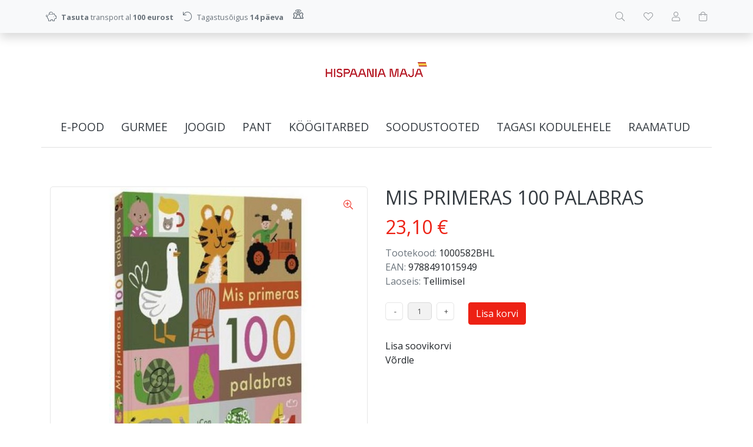

--- FILE ---
content_type: text/html; charset=UTF-8
request_url: https://epood.hispaaniamaja.ee/et/a/mis-primeras-100-palabras
body_size: 13659
content:
<!DOCTYPE html>
<!--[if IE 7]>                  <html class="ie7 no-js"  dir="ltr" lang="et">     <![endif]-->
<!--[if lte IE 8]>              <html class="ie8 no-js"  dir="ltr" lang="et">    <![endif]-->
<!--[if (gte IE 9)|!(IE)]><!-->
<html class="not-ie no-js" dir="ltr" lang="et">
<!--<![endif]-->
<head>
	<meta charset="utf-8">
<title>MIS PRIMERAS 100 PALABRAS @ Hispaania Maja</title>
<meta name="keywords" content="" />
<meta name="description" content="MIS PRIMERAS 100 PALABRAS" />
<meta name="author" content="Hispaania Maja" />
<meta name="generator" content="ShopRoller.com" />
<meta name="csrf-token" content="xqMrRyu1sl4w6770SSA2nZrzNiyxzfxxlubXojbQ" />

<meta property="og:type" content="website" />
<meta property="og:title" content="MIS PRIMERAS 100 PALABRAS" />
<meta property="og:image" content="https://epood.hispaaniamaja.ee/media/hispaaniamaja/.product-image/large/product/erply.s3.amazonaws.com/585-585_636b970d250715.54528433_mis-100-palabras_large.jpeg" />
<meta property="og:url" content="https://epood.hispaaniamaja.ee/et/a/mis-primeras-100-palabras" />
<meta property="og:site_name" content="Hispaania Maja" />
<meta property="og:description" content="MIS PRIMERAS 100 PALABRAS" />

<base href="https://epood.hispaaniamaja.ee/et/" />
<meta name="viewport" content="width=device-width, initial-scale=1.0" />

<link rel="icon" href="https://epood.hispaaniamaja.ee/media/hispaaniamaja/product/eu.erply.com/favicon-16x16.png" />

<link rel="stylesheet" href="//fonts.googleapis.com/css?family=Open+Sans:400,600,700,800" type="text/css">
<link rel="stylesheet" href="//fonts.googleapis.com/css?family=Raleway:100" type="text/css">

<link rel="stylesheet" href="https://epood.hispaaniamaja.ee/skin/lucy/css/all-2922.css" type="text/css" />
<link rel="stylesheet" href="https://epood.hispaaniamaja.ee/skin/lucy/css/theme-red.css" type="text/css" />

<script type="text/javascript" src="https://epood.hispaaniamaja.ee/skin/lucy/js/all-2922.js"></script>
<script type="text/javascript">var rtl = 0;</script>

<!-- Cleve Settings -->
<!--[if lt IE 9]> 
<script src="//html5shim.googlecode.com/svn/trunk/html5.js"></script> 
<![endif]-->
<!--[if IE 7]>
<link rel="stylesheet" type="text/css" href="https://epood.hispaaniamaja.ee/skin/lucy/css/ie7.css" />
<![endif]-->

<style id="tk-theme-configurator-css" type="text/css">
</style>
<style id="tk-custom-css" type="text/css">
:root {
	--alt1-color: #FFD409;
}

.surface-alt {
	background-color: var(--alt1-color);
}
.surface-alt h1,
.surface-alt h2,
.surface-alt h3,
.surface-alt h4,
.surface-alt h5,
.surface-alt h6 {
	color: var(--primary);
}

.surface-alt-2 {
	background-color: var(--primary);
}
.surface-alt-2,
.surface-alt-2 .text-muted,
.surface-alt-2 a {
	color: var(--white) !important;
}

footer .footer-panels .footer-title {
	border-bottom: 0 none;
	padding-bottom: 0;
}
footer .footer-panels ul {
	padding-top: 8px;
}

/* Hide "Tagasi kodulehele" link from sidebar */
#column-left #productCategories li.category-346 {
	display: none;
}

/* Hide footer "On Sale" link */
footer .src-footer-infobar-1 .sr-footer-extra li.products_on_sale {
	display: none;
}

</style>

<script type="text/javascript">
if(!Roller) var Roller = {};
Roller.config = new Array();
Roller.config['base_url'] = 'https://epood.hispaaniamaja.ee/et/';
Roller.config['base_path'] = '/';
Roller.config['cart/addtocart/after_action'] = '1';
Roller.config['skin_url'] = 'https://epood.hispaaniamaja.ee/skin/lucy/';
Roller.config['translate-fill_required_fields'] = 'Palun täida kõik kohustuslikud väljad';
Roller.t = {"form_error_fill_required_fields":"Palun t\u00e4ida k\u00f5ik kohustuslikud v\u00e4ljad","cart_error_no_items_selected":"Vali tooted!"}
</script>


<meta name="google-site-verification" content="n93UUqCOmapLB5sOcmhYz762Xu7YCozvMgkfupIh62I" />

    <script>
        window.dataLayer = window.dataLayer || [];
        function gtag() { dataLayer.push(arguments); }
        gtag('consent', 'default', {
            'ad_user_data': 'denied',
            'ad_personalization': 'denied',
            'ad_storage': 'denied',
            'analytics_storage': 'denied',
            'wait_for_update': 500,
        });
    </script>

    <!-- Google Tag Manager -->
    <script
        type="text/javascript"
    >(function(w,d,s,l,i){w[l]=w[l]||[];w[l].push({'gtm.start':
                new Date().getTime(),event:'gtm.js'});var f=d.getElementsByTagName(s)[0],
            j=d.createElement(s),dl=l!='dataLayer'?'&l='+l:'';j.async=true;j.src=
            'https://www.googletagmanager.com/gtm.js?id='+i+dl;f.parentNode.insertBefore(j,f);
        })(window,document,'script','dataLayer','GTM-MHKVSNGZ');
    </script>
    <!-- End Google Tag Manager -->

    <script>
        /*
		 *   Called when consent changes. Assumes that consent object contains keys which
		 *   directly correspond to Google consent types.
		 */
        const googleUserConsentListener = function() {
            let consent = this.options;
            gtag('consent', 'update', {
                'ad_user_data': consent.marketing,
                'ad_personalization': consent.marketing,
                'ad_storage': consent.marketing,
                'analytics_storage': consent.analytics
            });
        };

        $('document').ready(function(){
            Roller.Events.on('onUserConsent', googleUserConsentListener);
        });
    </script>

    <!-- Google Tag Manager Events -->
	        <script>
			            dataLayer.push({ecommerce: null});
            dataLayer.push({
                event:'view_item',
                ecommerce: {"currency":"EUR","value":23.1,"items":[{"item_id":"1000582BHL","item_name":"MIS PRIMERAS 100 PALABRAS","item_brand":"","price":23.1,"discount":0,"item_category":"Raamatud","item_category2":"Ilukirjandus","item_category3":"hispaaniakeelne lastekirjandus","item_category4":"","item_category5":""}]}            });
			        </script>
	
    <!-- Global Site Tag (gtag.js) - Google Tag Manager Event listeners -->
	        <script>
            let currency = "eur".toUpperCase();
            let shop = "";

            $(document).bind('sr:cart.changed', function(event, options) {
                let categories = [];
                //if product qty is positive then add
                if (!options || options.quantity_added_to_cart <= 0)
                {
                    //no track remove_from_cart
                    return;
                }

                //take product first category path(taxonomy)
                if (options.product_categories.length > 0)
                {
                    let category_parts = options.product_categories[0].split(" > ")
                    if (category_parts.length > 0) {
                        categories = categories.concat(category_parts);
                    }
                }
                dataLayer.push({ecommerce: null});
                dataLayer.push({
                    event: 'add_to_cart',
                    ecommerce:
                        {
                            currency: currency,
                            value: options.product_price * options.quantity_added_to_cart,
                            items:
                                [
                                    {
                                        item_id: options.product_sku,
                                        item_name: options.product_title,
                                        affiliation: shop,
                                        item_brand: options.product_brand,
                                        item_category: categories[0],
                                        item_category2: categories[1],
                                        item_category3: categories[2],
                                        item_category4: categories[3],
                                        item_category5: categories[4],
                                        price: options.product_price,
                                        quantity: options.quantity_added_to_cart
                                    }
                                ]
                        }
                })
            })
        </script>
	

</head>

<body class="browser-chrome browser-chrome-131.0.0.0 tk-language-et_EE page-template-page-1column content-template-content-product tk-product-page">

<div id="fb-root"></div>
<script type="text/plain" data-category="analytics" async defer crossorigin="anonymous" src="https://connect.facebook.net/et_EE/sdk.js#xfbml=1&version=v11.0&appId=386731248061277&autoLogAppEvents=1"></script>

<!-- Google Tag Manager (noscript) -->
<noscript><iframe src="https://www.googletagmanager.com/ns.html?id=GTM-MHKVSNGZ"
				  height="0" width="0" style="display:none;visibility:hidden"></iframe></noscript>
<!-- End Google Tag Manager (noscript) -->

<div id="notification"></div>

<header>
<section class="srs-header-6" data-sra-edit-section="{&quot;id&quot;:&quot;srs-header-6&quot;,&quot;title&quot;:&quot;Header&quot;,&quot;data_fields&quot;:[{&quot;id&quot;:&quot;feature_1_icon&quot;,&quot;type&quot;:&quot;fa_icon&quot;,&quot;title&quot;:&quot;Ikoon 1&quot;,&quot;default&quot;:&quot;fal fa-piggy-bank&quot;},{&quot;id&quot;:&quot;feature_1_title&quot;,&quot;type&quot;:&quot;text&quot;,&quot;title&quot;:&quot;Tekst 1&quot;,&quot;default&quot;:&quot;&lt;b&gt;Tasuta&lt;\/b&gt; transport alates &lt;b&gt;50 eurost&lt;\/b&gt;&quot;},{&quot;id&quot;:&quot;feature_2_icon&quot;,&quot;type&quot;:&quot;fa_icon&quot;,&quot;title&quot;:&quot;Ikoon 2&quot;,&quot;default&quot;:&quot;fal fa-undo&quot;},{&quot;id&quot;:&quot;feature_2_title&quot;,&quot;type&quot;:&quot;text&quot;,&quot;title&quot;:&quot;Tekst 2&quot;,&quot;default&quot;:&quot;&lt;b&gt;14 p\u00e4evane tasuta&lt;\/b&gt; tagastus\u00f5igus&quot;},{&quot;id&quot;:&quot;feature_3_icon&quot;,&quot;type&quot;:&quot;fa_icon&quot;,&quot;title&quot;:&quot;Ikoon 3&quot;,&quot;default&quot;:&quot;fal fa-phone&quot;},{&quot;id&quot;:&quot;feature_3_title&quot;,&quot;type&quot;:&quot;text&quot;,&quot;title&quot;:&quot;Tekst 3&quot;,&quot;default&quot;:&quot;&lt;b&gt;24-7 tasuta&lt;\/b&gt; klienditeenindus&quot;},{&quot;id&quot;:&quot;languages&quot;,&quot;type&quot;:&quot;boolean&quot;,&quot;title&quot;:&quot;Kuva keelte valikut kui on rohkem kui 1 keel&quot;,&quot;default&quot;:1}],&quot;data&quot;:{&quot;feature_1_icon&quot;:&quot;fal fa-piggy-bank&quot;,&quot;feature_1_title&quot;:&quot;&lt;b&gt;Tasuta&lt;\/b&gt; transport al &lt;b&gt;100 eurost&lt;\/b&gt;&quot;,&quot;feature_2_icon&quot;:&quot;fal fa-undo&quot;,&quot;feature_2_title&quot;:&quot;Tagastus\u00f5igus &lt;b&gt;14 p\u00e4eva&lt;\/b&gt;&quot;,&quot;feature_3_icon&quot;:&quot;far fa-angel&quot;,&quot;feature_3_title&quot;:&quot;&quot;,&quot;languages&quot;:&quot;1&quot;},&quot;status&quot;:&quot;published&quot;,&quot;is_visible&quot;:true}">

		<div class="src-header-infobar-1 bg-light shadow">
	<div class="container">

		<div class="row justify-content-around justify-content-lg-between">
			<ul class="d-none d-sm-flex list-unstyled m-0">
				<li class="px-2 py-3">
					<div class="src-feature-hor-2 media align-items-center ">
						<i class="fal fa-piggy-bank text-muted mr-2"></i>
						<div class="media-body">
							<span class="text-small text-muted"><b>Tasuta</b> transport al <b>100 eurost</b></span>
						</div>
					</div>
				</li>
				<li class="px-2 py-3">
					<div class="src-feature-hor-2 media align-items-center ">
						<i class="fal fa-undo text-muted mr-2"></i>
						<div class="media-body">
							<span class="text-small text-muted">Tagastusõigus <b>14 päeva</b></span>
						</div>
					</div>
				</li>
				<li class="px-2 py-3">
					<div class="src-feature-hor-2 media align-items-center ">
						<i class="far fa-angel text-muted mr-2"></i>
						<div class="media-body">
							<span class="text-small text-muted"></span>
						</div>
					</div>
				</li>
			</ul>
			<ul class="d-flex justify-content-end list-unstyled m-0">

																						
								<li class="ml-3 px-2 py-3">
					<div class="src-header-search-icon-3 ">
	<a class="text-decoration-none" href="#">
		<i class="fal fa-search opacity-50 text-dark "></i>
	</a>
</div>
<script src="https://epood.hispaaniamaja.ee/skin/lucy/../base2/jquery.srcSearchAutocomplete2.js"></script>
<script>

	$(document).ready(function($)
	{
		$('.src-header-search-icon-3').srcSearchAutocomplete2({
			'search_form_url': "https://epood.hispaaniamaja.ee/et/search",
			'search_url': "https://epood.hispaaniamaja.ee/et/search/autocomplete2.json",
			'search_placeholder_text': "Otsi tooteid koodi või nime järgi...",
			'no_results_text': "Ei leidnud sobivaid tulemusi. Proovi otsida üldisema märksõna järgi."
		});
	});

</script>
				</li>

													<li class="ml-3 px-2 py-3">
						<a class="src-header-wishlist-icon-3 d-block position-relative text-decoration-none sr-empty " href="https://epood.hispaaniamaja.ee/et/account/wishlist">
	<span class="sr-wishlist-qty d-inline-block position-absolute bg-danger rounded-circle text-white text-center"></span>
	<i class="fal fa-heart opacity-50 text-dark "></i>
	<i class="fas fa-heart opacity-50 text-dark "></i>
</a>
					</li>
				
													<li class="ml-3 px-2 py-3">
						<a class="src-header-account-icon-3 d-block text-decoration-none sr-empty " href="https://epood.hispaaniamaja.ee/et/account">
	<i class="fal fa-user opacity-50 text-dark "></i>
	<i class="fas fa-user opacity-50 text-dark "></i>
</a>
					</li>
				
													<li class="ml-3 px-2 py-3">
						<a class="src-header-cart-icon-3 d-block position-relative text-decoration-none sr-empty " href="https://epood.hispaaniamaja.ee/et/cart">
	<span class="sr-cart-qty d-inline-block position-absolute bg-danger rounded-circle text-white text-center"></span>
	<i class="fal fa-shopping-bag opacity-50 text-dark "></i>
	<i class="fas fa-shopping-bag opacity-50 text-dark "></i>
</a>
					</li>
				
			</ul>
		</div>

	</div>
</div>

		<div class="src-header-logobar-4 py-5 ">
	<div class="container text-center">

		<a class="sr-logo" href="https://epood.hispaaniamaja.ee/et/">
							<img src="https://epood.hispaaniamaja.ee/media/hispaaniamaja/general/hispaania-maja-logo.png" alt="Hispaania Maja">
					</a>

	</div>
</div>

</section>
<section class="container set-size">
	<div class="row">

				<div class="navigation_container ">
	<div class="clearfix">

				
						
<nav>
	<ul>
	
						<li><a href="https://epood.hispaaniamaja.ee/et/" class="home">E-pood</a></li>
			
											
			<li class="tk-category-6 tk-category-gurmee ">
				<a href="https://epood.hispaaniamaja.ee/et/c/gurmee">Gurmee</a>
				
<div class="sub-menu column-1" style="display: none;">
	<div class="arrow-categories"></div>
	<ul>
	
									
			<li class="tk-category-363 tk-category-hoidised ">
				<a href="https://epood.hispaaniamaja.ee/et/c/hoidised">Hoidised</a>
				
			</li>
	
									
			<li class="tk-category-8 tk-category-kartulikropsud ">
				<a href="https://epood.hispaaniamaja.ee/et/c/kartulikropsud">Kartulikrõpsud</a>
				
			</li>
	
									
			<li class="tk-category-9 tk-category-kastmed-ja-gazpacho ">
				<a href="https://epood.hispaaniamaja.ee/et/c/kastmed-ja-gazpacho">Kastmed ja gazpacho</a>
				
			</li>
	
									
			<li class="tk-category-14 tk-category-la-chinata-and-finca-la-barca-tooted ">
				<a href="https://epood.hispaaniamaja.ee/et/c/la-chinata-and-finca-la-barca-tooted">La Chinata & Finca La Barca tooted</a>
				
			</li>
	
									
			<li class="tk-category-11 tk-category-lihatooted ">
				<a href="https://epood.hispaaniamaja.ee/et/c/lihatooted">Lihatooted</a>
				
			</li>
	
									
			<li class="tk-category-13 tk-category-maitseained ">
				<a href="https://epood.hispaaniamaja.ee/et/c/maitseained">Maitseained</a>
				
			</li>
	
									
			<li class="tk-category-340 tk-category-maiustused-sh-turron ">
				<a href="https://epood.hispaaniamaja.ee/et/c/maiustused-sh-turron">Maiustused (sh turrón)</a>
				
			</li>
	
									
			<li class="tk-category-10 tk-category-mereannid ">
				<a href="https://epood.hispaaniamaja.ee/et/c/mereannid">Mereannid</a>
				
			</li>
	
									
			<li class="tk-category-12 tk-category-oliivioli ">
				<a href="https://epood.hispaaniamaja.ee/et/c/oliivioli">Oliiviõli</a>
				
			</li>
	
									
			<li class="tk-category-7 tk-category-kuivained-sh-paella-riis ">
				<a href="https://epood.hispaaniamaja.ee/et/c/kuivained-sh-paella-riis">Kuivained (sh paella riis)</a>
				
			</li>
	
			
	</ul>
</div>
			</li>
	
									
			<li class="tk-category-21 tk-category-joogid ">
				<a href="https://epood.hispaaniamaja.ee/et/c/joogid">Joogid</a>
				
<div class="sub-menu column-1" style="display: none;">
	<div class="arrow-categories"></div>
	<ul>
	
									
			<li class="tk-category-22 tk-category-cava-and-corpinnat ">
				<a href="https://epood.hispaaniamaja.ee/et/c/cava-and-corpinnat">Cava & Corpinnat</a>
				
<div class="sub-menu " style="display: none;">
	<div class="arrow-categories"></div>
	<ul>
	
									
			<li class="tk-category-342 tk-category-eksklusiivsed ">
				<a href="https://epood.hispaaniamaja.ee/et/c/eksklusiivsed">Eksklusiivsed</a>
				
			</li>
	
			
	</ul>
</div>
			</li>
	
									
			<li class="tk-category-23 tk-category-veinid ">
				<a href="https://epood.hispaaniamaja.ee/et/c/veinid">Veinid</a>
				
<div class="sub-menu " style="display: none;">
	<div class="arrow-categories"></div>
	<ul>
	
									
			<li class="tk-category-24 tk-category-valged-veinid ">
				<a href="https://epood.hispaaniamaja.ee/et/c/valged-veinid">Valged veinid</a>
				
<div class="sub-menu " style="display: none;">
	<div class="arrow-categories"></div>
	<ul>
	
									
			<li class="tk-category-364 tk-category-eksklusiivsed-2 ">
				<a href="https://epood.hispaaniamaja.ee/et/c/eksklusiivsed-2">Eksklusiivsed</a>
				
			</li>
	
			
	</ul>
</div>
			</li>
	
									
			<li class="tk-category-25 tk-category-punased-veinid ">
				<a href="https://epood.hispaaniamaja.ee/et/c/punased-veinid">Punased veinid</a>
				
<div class="sub-menu " style="display: none;">
	<div class="arrow-categories"></div>
	<ul>
	
									
			<li class="tk-category-343 tk-category-eksklusiivsed-1 ">
				<a href="https://epood.hispaaniamaja.ee/et/c/eksklusiivsed-1">Eksklusiivsed</a>
				
			</li>
	
			
	</ul>
</div>
			</li>
	
									
			<li class="tk-category-26 tk-category-roosad-veinid ">
				<a href="https://epood.hispaaniamaja.ee/et/c/roosad-veinid">Roosad veinid</a>
				
			</li>
	
									
			<li class="tk-category-361 tk-category-likoorveinid ">
				<a href="https://epood.hispaaniamaja.ee/et/c/likoorveinid">Liköörveinid</a>
				
			</li>
	
									
			<li class="tk-category-28 tk-category-vermutid ">
				<a href="https://epood.hispaaniamaja.ee/et/c/vermutid">Vermutid</a>
				
			</li>
	
			
	</ul>
</div>
			</li>
	
									
			<li class="tk-category-29 tk-category-olled ">
				<a href="https://epood.hispaaniamaja.ee/et/c/olled">Õlled</a>
				
			</li>
	
									
			<li class="tk-category-31 tk-category-karastusjoogid ">
				<a href="https://epood.hispaaniamaja.ee/et/c/karastusjoogid">Karastusjoogid</a>
				
			</li>
	
			
	</ul>
</div>
			</li>
	
									
			<li class="tk-category-393 tk-category-pant-1 ">
				<a href="https://epood.hispaaniamaja.ee/et/c/pant-1">Pant</a>
				
			</li>
	
									
			<li class="tk-category-33 tk-category-koogitarbed ">
				<a href="https://epood.hispaaniamaja.ee/et/c/koogitarbed">Köögitarbed</a>
				
<div class="sub-menu column-1" style="display: none;">
	<div class="arrow-categories"></div>
	<ul>
	
									
			<li class="tk-category-34 tk-category-pannid ">
				<a href="https://epood.hispaaniamaja.ee/et/c/pannid">Pannid</a>
				
			</li>
	
									
			<li class="tk-category-36 tk-category-muud ">
				<a href="https://epood.hispaaniamaja.ee/et/c/muud">Muud</a>
				
			</li>
	
			
	</ul>
</div>
			</li>
	
									
			<li class="tk-category-348 tk-category-soodustooted ">
				<a href="https://epood.hispaaniamaja.ee/et/c/soodustooted">Soodustooted</a>
				
			</li>
	
									
			<li class="tk-category-346 tk-category-tagasi-kodulehele ">
				<a href="https://epood.hispaaniamaja.ee/et/c/tagasi-kodulehele">Tagasi kodulehele</a>
				
			</li>
	
									
			<li class="tk-category-37 tk-category-raamatud ">
				<a href="https://epood.hispaaniamaja.ee/et/c/raamatud">Raamatud</a>
				
<div class="sub-menu column-1" style="display: none;">
	<div class="arrow-categories"></div>
	<ul>
	
									
			<li class="tk-category-38 tk-category-oppekirjandus ">
				<a href="https://epood.hispaaniamaja.ee/et/c/oppekirjandus">Õppekirjandus</a>
				
<div class="sub-menu " style="display: none;">
	<div class="arrow-categories"></div>
	<ul>
	
									
			<li class="tk-category-39 tk-category-hispaania-keel ">
				<a href="https://epood.hispaaniamaja.ee/et/c/hispaania-keel">Hispaania keel</a>
				
<div class="sub-menu " style="display: none;">
	<div class="arrow-categories"></div>
	<ul>
	
									
			<li class="tk-category-40 tk-category-taiskasvanud-ja-noored ">
				<a href="https://epood.hispaaniamaja.ee/et/c/taiskasvanud-ja-noored">Täiskasvanud ja noored </a>
				
<div class="sub-menu " style="display: none;">
	<div class="arrow-categories"></div>
	<ul>
	
									
			<li class="tk-category-41 tk-category-opikud ">
				<a href="https://epood.hispaaniamaja.ee/et/c/opikud">Õpikud</a>
				
<div class="sub-menu " style="display: none;">
	<div class="arrow-categories"></div>
	<ul>
	
									
			<li class="tk-category-42 tk-category-a1-alustav-keeleoppija ">
				<a href="https://epood.hispaaniamaja.ee/et/c/a1-alustav-keeleoppija">A1 (alustav keeleõppija)</a>
				
			</li>
	
									
			<li class="tk-category-43 tk-category-a1-a2-alustav-keeleoppija-kuni-algtaseme-keelekasutaja ">
				<a href="https://epood.hispaaniamaja.ee/et/c/a1-a2-alustav-keeleoppija-kuni-algtaseme-keelekasutaja">A1-A2 (alustav keeleõppija kuni algtaseme keelekasutaja)</a>
				
			</li>
	
									
			<li class="tk-category-44 tk-category-a1-b1-alustav-keeleoppija-kuni-kesktasemel-keelekasutaja ">
				<a href="https://epood.hispaaniamaja.ee/et/c/a1-b1-alustav-keeleoppija-kuni-kesktasemel-keelekasutaja">A1-B1 (alustav keeleõppija kuni kesktasemel keelekasutaja)</a>
				
			</li>
	
									
			<li class="tk-category-45 tk-category-a2-algtasemel-keelekasutaja ">
				<a href="https://epood.hispaaniamaja.ee/et/c/a2-algtasemel-keelekasutaja">A2 (algtasemel keelekasutaja)</a>
				
			</li>
	
									
			<li class="tk-category-46 tk-category-b1-kesktasemel-keelekasutaja ">
				<a href="https://epood.hispaaniamaja.ee/et/c/b1-kesktasemel-keelekasutaja">B1 (kesktasemel keelekasutaja)</a>
				
			</li>
	
									
			<li class="tk-category-47 tk-category-b2-kesktasemel-keelekasutaja ">
				<a href="https://epood.hispaaniamaja.ee/et/c/b2-kesktasemel-keelekasutaja">B2 (kesktasemel keelekasutaja)</a>
				
			</li>
	
									
			<li class="tk-category-48 tk-category-b1-b2-kesktasemel-keelekasutaja ">
				<a href="https://epood.hispaaniamaja.ee/et/c/b1-b2-kesktasemel-keelekasutaja">B1-B2 (kesktasemel keelekasutaja)</a>
				
			</li>
	
									
			<li class="tk-category-49 tk-category-c1-vilunud-keelekasutaja ">
				<a href="https://epood.hispaaniamaja.ee/et/c/c1-vilunud-keelekasutaja">C1 (vilunud keelekasutaja)</a>
				
			</li>
	
									
			<li class="tk-category-367 tk-category-c2-eriti-vilunud-keelekasutaja ">
				<a href="https://epood.hispaaniamaja.ee/et/c/c2-eriti-vilunud-keelekasutaja">C2 (eriti vilunud keelekasutaja)</a>
				
			</li>
	
			
	</ul>
</div>
			</li>
	
									
			<li class="tk-category-50 tk-category-toovihikud ">
				<a href="https://epood.hispaaniamaja.ee/et/c/toovihikud">Töövihikud</a>
				
<div class="sub-menu " style="display: none;">
	<div class="arrow-categories"></div>
	<ul>
	
									
			<li class="tk-category-51 tk-category-a1-alustav-keeleoppija-1 ">
				<a href="https://epood.hispaaniamaja.ee/et/c/a1-alustav-keeleoppija-1">A1 (alustav keeleõppija)</a>
				
			</li>
	
									
			<li class="tk-category-52 tk-category-a1-a2-alustav-keeleoppija-kuni-algtasemel-keelekasutaja-2 ">
				<a href="https://epood.hispaaniamaja.ee/et/c/a1-a2-alustav-keeleoppija-kuni-algtasemel-keelekasutaja-2">A1-A2 (alustav keeleõppija kuni algtasemel keelekasutaja)</a>
				
			</li>
	
									
			<li class="tk-category-53 tk-category-a1-b1-alustav-keeleoppija-kuni-kesktasemel-keelekasutaja-1 ">
				<a href="https://epood.hispaaniamaja.ee/et/c/a1-b1-alustav-keeleoppija-kuni-kesktasemel-keelekasutaja-1">A1-B1 (alustav keeleõppija kuni kesktasemel keelekasutaja)</a>
				
			</li>
	
									
			<li class="tk-category-351 tk-category-a1-b2-alustav-keeleoppija-kuni-kesktasemel-keelekasutaja ">
				<a href="https://epood.hispaaniamaja.ee/et/c/a1-b2-alustav-keeleoppija-kuni-kesktasemel-keelekasutaja">A1-B2 (alustav keeleõppija kuni kesktasemel keelekasutaja)</a>
				
			</li>
	
									
			<li class="tk-category-54 tk-category-a2-algtasemel-keelekasutaja-1 ">
				<a href="https://epood.hispaaniamaja.ee/et/c/a2-algtasemel-keelekasutaja-1">A2 (algtasemel keelekasutaja)</a>
				
			</li>
	
									
			<li class="tk-category-55 tk-category-b1-kesktasemel-keelekasutaja-17 ">
				<a href="https://epood.hispaaniamaja.ee/et/c/b1-kesktasemel-keelekasutaja-17">B1 (kesktasemel keelekasutaja)</a>
				
			</li>
	
									
			<li class="tk-category-56 tk-category-b2-kesktasemel-keelekasutaja-8 ">
				<a href="https://epood.hispaaniamaja.ee/et/c/b2-kesktasemel-keelekasutaja-8">B2 (kesktasemel keelekasutaja)</a>
				
			</li>
	
									
			<li class="tk-category-57 tk-category-b1-b2-kesktasemel-keelekasutaja-1 ">
				<a href="https://epood.hispaaniamaja.ee/et/c/b1-b2-kesktasemel-keelekasutaja-1">B1-B2 (kesktasemel keelekasutaja)</a>
				
			</li>
	
									
			<li class="tk-category-58 tk-category-c1-vilunud-keelekasutaja-1 ">
				<a href="https://epood.hispaaniamaja.ee/et/c/c1-vilunud-keelekasutaja-1">C1 (vilunud keelekasutaja)</a>
				
			</li>
	
									
			<li class="tk-category-368 tk-category-c2-eriti-vilunud-keelekasutaja-1 ">
				<a href="https://epood.hispaaniamaja.ee/et/c/c2-eriti-vilunud-keelekasutaja-1">C2 (eriti vilunud keelekasutaja)</a>
				
			</li>
	
			
	</ul>
</div>
			</li>
	
									
			<li class="tk-category-59 tk-category-arikeel ">
				<a href="https://epood.hispaaniamaja.ee/et/c/arikeel">Ärikeel</a>
				
<div class="sub-menu " style="display: none;">
	<div class="arrow-categories"></div>
	<ul>
	
									
			<li class="tk-category-60 tk-category-opikud-1 ">
				<a href="https://epood.hispaaniamaja.ee/et/c/opikud-1">Õpikud</a>
				
<div class="sub-menu " style="display: none;">
	<div class="arrow-categories"></div>
	<ul>
	
									
			<li class="tk-category-61 tk-category-a1-a2-alustav-keeleoppija-kuni-algtasemel-keeleoppija ">
				<a href="https://epood.hispaaniamaja.ee/et/c/a1-a2-alustav-keeleoppija-kuni-algtasemel-keeleoppija">A1-A2 (alustav keeleõppija kuni algtasemel keeleõppija)</a>
				
			</li>
	
									
			<li class="tk-category-62 tk-category-b1-kesktasemel-keelekasutaja-1 ">
				<a href="https://epood.hispaaniamaja.ee/et/c/b1-kesktasemel-keelekasutaja-1">B1 (kesktasemel keelekasutaja)</a>
				
			</li>
	
			
	</ul>
</div>
			</li>
	
									
			<li class="tk-category-63 tk-category-toovihikud-1 ">
				<a href="https://epood.hispaaniamaja.ee/et/c/toovihikud-1">Töövihikud</a>
				
<div class="sub-menu " style="display: none;">
	<div class="arrow-categories"></div>
	<ul>
	
									
			<li class="tk-category-64 tk-category-a1-a2-alustav-keeleoppija-kuni-algtasemel-keelkasutaja ">
				<a href="https://epood.hispaaniamaja.ee/et/c/a1-a2-alustav-keeleoppija-kuni-algtasemel-keelkasutaja">A1-A2 (alustav keeleõppija kuni algtasemel keelkasutaja)</a>
				
			</li>
	
									
			<li class="tk-category-65 tk-category-b1-kesktasemel-keelekasutaja-2 ">
				<a href="https://epood.hispaaniamaja.ee/et/c/b1-kesktasemel-keelekasutaja-2">B1 (kesktasemel keelekasutaja)</a>
				
			</li>
	
			
	</ul>
</div>
			</li>
	
			
	</ul>
</div>
			</li>
	
									
			<li class="tk-category-66 tk-category-kultuuriope ">
				<a href="https://epood.hispaaniamaja.ee/et/c/kultuuriope">Kultuuriõpe</a>
				
			</li>
	
									
			<li class="tk-category-67 tk-category-tasemetele-kohandatud-lugemine ">
				<a href="https://epood.hispaaniamaja.ee/et/c/tasemetele-kohandatud-lugemine">Tasemetele kohandatud lugemine</a>
				
<div class="sub-menu " style="display: none;">
	<div class="arrow-categories"></div>
	<ul>
	
									
			<li class="tk-category-68 tk-category-a-1-alustav-keeleoppijale ">
				<a href="https://epood.hispaaniamaja.ee/et/c/a-1-alustav-keeleoppijale">A 1 (alustav keeleõppijale)</a>
				
			</li>
	
									
			<li class="tk-category-69 tk-category-a1-alustav-keeleoppijale ">
				<a href="https://epood.hispaaniamaja.ee/et/c/a1-alustav-keeleoppijale">A1+ (alustav keeleõppijale)</a>
				
			</li>
	
									
			<li class="tk-category-70 tk-category-a1-a2-alustav-keeleoppijale-kuni-algtasemel-keelekasutajale ">
				<a href="https://epood.hispaaniamaja.ee/et/c/a1-a2-alustav-keeleoppijale-kuni-algtasemel-keelekasutajale">A1-A2 (alustav keeleõppijale kuni algtasemel keelekasutajale)</a>
				
			</li>
	
									
			<li class="tk-category-71 tk-category-a2-algtasemel-keelekasutaja-2 ">
				<a href="https://epood.hispaaniamaja.ee/et/c/a2-algtasemel-keelekasutaja-2">A2 (algtasemel keelekasutaja)</a>
				
			</li>
	
									
			<li class="tk-category-72 tk-category-a2-b1-algtasemel-keelekasutaja-kuni-kesktasemel-keelekasutaja-1 ">
				<a href="https://epood.hispaaniamaja.ee/et/c/a2-b1-algtasemel-keelekasutaja-kuni-kesktasemel-keelekasutaja-1">A2-B1 (algtasemel keelekasutaja kuni kesktasemel keelekasutaja)</a>
				
			</li>
	
									
			<li class="tk-category-73 tk-category-b1-kesktasemel-keelekasutaja-18 ">
				<a href="https://epood.hispaaniamaja.ee/et/c/b1-kesktasemel-keelekasutaja-18">B1 (kesktasemel keelekasutaja)</a>
				
			</li>
	
									
			<li class="tk-category-74 tk-category-b1-b2-kesktasemel-keelekasutaja-2 ">
				<a href="https://epood.hispaaniamaja.ee/et/c/b1-b2-kesktasemel-keelekasutaja-2">B1-B2 (kesktasemel keelekasutaja)</a>
				
			</li>
	
									
			<li class="tk-category-75 tk-category-b2-kesktasemel-keelekasutaja-9 ">
				<a href="https://epood.hispaaniamaja.ee/et/c/b2-kesktasemel-keelekasutaja-9">B2 (kesktasemel keelekasutaja)</a>
				
			</li>
	
									
			<li class="tk-category-76 tk-category-c1-vilunud-keelekasutaja-2 ">
				<a href="https://epood.hispaaniamaja.ee/et/c/c1-vilunud-keelekasutaja-2">C1 (vilunud keelekasutaja)</a>
				
			</li>
	
			
	</ul>
</div>
			</li>
	
			
	</ul>
</div>
			</li>
	
									
			<li class="tk-category-77 tk-category-noored ">
				<a href="https://epood.hispaaniamaja.ee/et/c/noored">Noored</a>
				
<div class="sub-menu " style="display: none;">
	<div class="arrow-categories"></div>
	<ul>
	
									
			<li class="tk-category-78 tk-category-opikud-2 ">
				<a href="https://epood.hispaaniamaja.ee/et/c/opikud-2">Õpikud</a>
				
<div class="sub-menu " style="display: none;">
	<div class="arrow-categories"></div>
	<ul>
	
									
			<li class="tk-category-79 tk-category-a1-alustav-keeleoppija-2 ">
				<a href="https://epood.hispaaniamaja.ee/et/c/a1-alustav-keeleoppija-2">A1 (alustav keeleõppija)</a>
				
			</li>
	
									
			<li class="tk-category-80 tk-category-a1.1-alustav-keelekasutaja ">
				<a href="https://epood.hispaaniamaja.ee/et/c/a1.1-alustav-keelekasutaja">A1.1 (alustav keelekasutaja) </a>
				
			</li>
	
									
			<li class="tk-category-81 tk-category-a1-a2-alustav-keeleoppija-kuni-algtasemel-keelekasutaja-3 ">
				<a href="https://epood.hispaaniamaja.ee/et/c/a1-a2-alustav-keeleoppija-kuni-algtasemel-keelekasutaja-3">A1-A2 (alustav keeleõppija kuni algtasemel keelekasutaja)</a>
				
			</li>
	
									
			<li class="tk-category-82 tk-category-a2-algtasemel-keelekasutaja-3 ">
				<a href="https://epood.hispaaniamaja.ee/et/c/a2-algtasemel-keelekasutaja-3">A2 (algtasemel keelekasutaja)</a>
				
			</li>
	
									
			<li class="tk-category-83 tk-category-a2-algtasemel-keelekasutaja-4 ">
				<a href="https://epood.hispaaniamaja.ee/et/c/a2-algtasemel-keelekasutaja-4">A2+ (algtasemel keelekasutaja)</a>
				
			</li>
	
									
			<li class="tk-category-84 tk-category-b1-kesktasemel-keelekasutaja-3 ">
				<a href="https://epood.hispaaniamaja.ee/et/c/b1-kesktasemel-keelekasutaja-3">B1  (kesktasemel keelekasutaja)</a>
				
			</li>
	
									
			<li class="tk-category-85 tk-category-b1.1-kesktasemel-keelekasutaja ">
				<a href="https://epood.hispaaniamaja.ee/et/c/b1.1-kesktasemel-keelekasutaja">B1.1 (kesktasemel keelekasutaja)</a>
				
			</li>
	
			
	</ul>
</div>
			</li>
	
									
			<li class="tk-category-86 tk-category-toovihikud-2 ">
				<a href="https://epood.hispaaniamaja.ee/et/c/toovihikud-2">Töövihikud</a>
				
<div class="sub-menu " style="display: none;">
	<div class="arrow-categories"></div>
	<ul>
	
									
			<li class="tk-category-87 tk-category-a1-alustav-keeleoppija-3 ">
				<a href="https://epood.hispaaniamaja.ee/et/c/a1-alustav-keeleoppija-3">A1 (alustav keeleõppija)</a>
				
			</li>
	
									
			<li class="tk-category-88 tk-category-a1.1-alustav-keelekasutaja-1 ">
				<a href="https://epood.hispaaniamaja.ee/et/c/a1.1-alustav-keelekasutaja-1">A1.1 (alustav keelekasutaja)</a>
				
			</li>
	
									
			<li class="tk-category-89 tk-category-a1-a2-alustav-keeleoppija-ja-algtasemel-keelekasutaja-1 ">
				<a href="https://epood.hispaaniamaja.ee/et/c/a1-a2-alustav-keeleoppija-ja-algtasemel-keelekasutaja-1">A1-A2 (alustav keeleõppija ja algtasemel keelekasutaja)</a>
				
			</li>
	
									
			<li class="tk-category-90 tk-category-a2-algtasemel-keelekasutaja-5 ">
				<a href="https://epood.hispaaniamaja.ee/et/c/a2-algtasemel-keelekasutaja-5">A2 (algtasemel keelekasutaja)</a>
				
			</li>
	
									
			<li class="tk-category-91 tk-category-a2-algtasemel-keelekasutaja-6 ">
				<a href="https://epood.hispaaniamaja.ee/et/c/a2-algtasemel-keelekasutaja-6">A2+ (algtasemel keelekasutaja)</a>
				
			</li>
	
									
			<li class="tk-category-92 tk-category-b1-kesktasemel-keelekasutaja-4 ">
				<a href="https://epood.hispaaniamaja.ee/et/c/b1-kesktasemel-keelekasutaja-4">B1 (kesktasemel keelekasutaja)</a>
				
			</li>
	
									
			<li class="tk-category-93 tk-category-b1.1-kesktasemel-keelekasutaja-1 ">
				<a href="https://epood.hispaaniamaja.ee/et/c/b1.1-kesktasemel-keelekasutaja-1">B1.1 (kesktasemel keelekasutaja)</a>
				
			</li>
	
			
	</ul>
</div>
			</li>
	
									
			<li class="tk-category-94 tk-category-tasemetele-kohandatud-lugemine-1 ">
				<a href="https://epood.hispaaniamaja.ee/et/c/tasemetele-kohandatud-lugemine-1">Tasemetele kohandatud lugemine</a>
				
<div class="sub-menu " style="display: none;">
	<div class="arrow-categories"></div>
	<ul>
	
									
			<li class="tk-category-95 tk-category-a1-alustav-keeleoppija-17 ">
				<a href="https://epood.hispaaniamaja.ee/et/c/a1-alustav-keeleoppija-17">A1 (alustav keeleõppija)</a>
				
			</li>
	
									
			<li class="tk-category-96 tk-category-a2-algtasemel-keelekasutaja-7 ">
				<a href="https://epood.hispaaniamaja.ee/et/c/a2-algtasemel-keelekasutaja-7">A2 (algtasemel keelekasutaja)</a>
				
			</li>
	
									
			<li class="tk-category-97 tk-category-a2-b1-kesktasemel-keelekasutaja-1 ">
				<a href="https://epood.hispaaniamaja.ee/et/c/a2-b1-kesktasemel-keelekasutaja-1">A2-B1 (kesktasemel keelekasutaja)</a>
				
			</li>
	
									
			<li class="tk-category-98 tk-category-b1-b2-iseseisev-keelekasutaja-2 ">
				<a href="https://epood.hispaaniamaja.ee/et/c/b1-b2-iseseisev-keelekasutaja-2">B1-B2 (iseseisev keelekasutaja)</a>
				
			</li>
	
									
			<li class="tk-category-99 tk-category-c1-vilunud-keelekasutajale ">
				<a href="https://epood.hispaaniamaja.ee/et/c/c1-vilunud-keelekasutajale">C1 (vilunud keelekasutajale)</a>
				
			</li>
	
			
	</ul>
</div>
			</li>
	
			
	</ul>
</div>
			</li>
	
									
			<li class="tk-category-100 tk-category-lapsed ">
				<a href="https://epood.hispaaniamaja.ee/et/c/lapsed">Lapsed</a>
				
<div class="sub-menu " style="display: none;">
	<div class="arrow-categories"></div>
	<ul>
	
									
			<li class="tk-category-101 tk-category-opikud-3 ">
				<a href="https://epood.hispaaniamaja.ee/et/c/opikud-3">Õpikud</a>
				
<div class="sub-menu " style="display: none;">
	<div class="arrow-categories"></div>
	<ul>
	
									
			<li class="tk-category-102 tk-category-a1-alustav-keeleoppija-4 ">
				<a href="https://epood.hispaaniamaja.ee/et/c/a1-alustav-keeleoppija-4">A1 (alustav keeleõppija)</a>
				
			</li>
	
									
			<li class="tk-category-103 tk-category-a1.1-alustav-keelekasutaja-2 ">
				<a href="https://epood.hispaaniamaja.ee/et/c/a1.1-alustav-keelekasutaja-2">A1.1 (alustav keelekasutaja)</a>
				
			</li>
	
									
			<li class="tk-category-104 tk-category-a1.2-alustav-keelekasutaja-1 ">
				<a href="https://epood.hispaaniamaja.ee/et/c/a1.2-alustav-keelekasutaja-1">A1.2 (alustav keelekasutaja)</a>
				
			</li>
	
									
			<li class="tk-category-105 tk-category-a1-a2-algtasemel-keelekasutaja-1 ">
				<a href="https://epood.hispaaniamaja.ee/et/c/a1-a2-algtasemel-keelekasutaja-1">A1-A2 (algtasemel keelekasutaja)</a>
				
			</li>
	
									
			<li class="tk-category-106 tk-category-a2-algtasemel-keelekasutaja-8 ">
				<a href="https://epood.hispaaniamaja.ee/et/c/a2-algtasemel-keelekasutaja-8">A2 (algtasemel keelekasutaja)</a>
				
			</li>
	
									
			<li class="tk-category-107 tk-category-a2.1-algtasemel-keelekasutaja ">
				<a href="https://epood.hispaaniamaja.ee/et/c/a2.1-algtasemel-keelekasutaja">A2.1 (algtasemel keelekasutaja)</a>
				
			</li>
	
									
			<li class="tk-category-108 tk-category-a2.2-algtasemel-keelekasutaja ">
				<a href="https://epood.hispaaniamaja.ee/et/c/a2.2-algtasemel-keelekasutaja">A2.2 (algtasemel keelekasutaja)</a>
				
			</li>
	
									
			<li class="tk-category-109 tk-category-a2-algtasemel-keelekasutaja-9 ">
				<a href="https://epood.hispaaniamaja.ee/et/c/a2-algtasemel-keelekasutaja-9">A2+ (algtasemel keelekasutaja)</a>
				
			</li>
	
			
	</ul>
</div>
			</li>
	
									
			<li class="tk-category-110 tk-category-toovihikud-3 ">
				<a href="https://epood.hispaaniamaja.ee/et/c/toovihikud-3">Töövihikud</a>
				
<div class="sub-menu " style="display: none;">
	<div class="arrow-categories"></div>
	<ul>
	
									
			<li class="tk-category-111 tk-category-a1-alustav-keeleoppija-5 ">
				<a href="https://epood.hispaaniamaja.ee/et/c/a1-alustav-keeleoppija-5">A1 (alustav keeleõppija)</a>
				
			</li>
	
									
			<li class="tk-category-112 tk-category-a1.1-alustav-keelekasutaja-3 ">
				<a href="https://epood.hispaaniamaja.ee/et/c/a1.1-alustav-keelekasutaja-3">A1.1 (alustav keelekasutaja)</a>
				
			</li>
	
									
			<li class="tk-category-113 tk-category-a1.1-opetaja-versioon ">
				<a href="https://epood.hispaaniamaja.ee/et/c/a1.1-opetaja-versioon">A1.1 (õpetaja versioon)</a>
				
			</li>
	
									
			<li class="tk-category-114 tk-category-a1.2-alustav-keelekasutaja-2 ">
				<a href="https://epood.hispaaniamaja.ee/et/c/a1.2-alustav-keelekasutaja-2">A1.2 (alustav keelekasutaja)</a>
				
			</li>
	
									
			<li class="tk-category-115 tk-category-a1.2-opetaja-versioon ">
				<a href="https://epood.hispaaniamaja.ee/et/c/a1.2-opetaja-versioon">A1.2 (õpetaja versioon)</a>
				
			</li>
	
									
			<li class="tk-category-116 tk-category-a1-a2-alustav-keeleoppija-kuni-algtasemel-keelekasutaja-4 ">
				<a href="https://epood.hispaaniamaja.ee/et/c/a1-a2-alustav-keeleoppija-kuni-algtasemel-keelekasutaja-4">A1 - A2 (alustav keeleõppija kuni algtasemel keelekasutaja)</a>
				
			</li>
	
									
			<li class="tk-category-117 tk-category-a2-algtasemel-keelekasutaja-10 ">
				<a href="https://epood.hispaaniamaja.ee/et/c/a2-algtasemel-keelekasutaja-10">A2 (algtasemel keelekasutaja)</a>
				
			</li>
	
									
			<li class="tk-category-118 tk-category-a2.1-algtasemel-keelekasutaja-1 ">
				<a href="https://epood.hispaaniamaja.ee/et/c/a2.1-algtasemel-keelekasutaja-1">A2.1 (algtasemel keelekasutaja)</a>
				
			</li>
	
									
			<li class="tk-category-119 tk-category-a2.1-opetaja-versioon ">
				<a href="https://epood.hispaaniamaja.ee/et/c/a2.1-opetaja-versioon">A2.1 (õpetaja versioon)</a>
				
			</li>
	
									
			<li class="tk-category-120 tk-category-a2.2-algtasemel-keelekasutaja-1 ">
				<a href="https://epood.hispaaniamaja.ee/et/c/a2.2-algtasemel-keelekasutaja-1">A2.2 (algtasemel keelekasutaja)</a>
				
			</li>
	
									
			<li class="tk-category-121 tk-category-a2-algtasemel-keelekasutaja-11 ">
				<a href="https://epood.hispaaniamaja.ee/et/c/a2-algtasemel-keelekasutaja-11">A2+ (algtasemel keelekasutaja)</a>
				
			</li>
	
			
	</ul>
</div>
			</li>
	
									
			<li class="tk-category-122 tk-category-lisamaterjalid ">
				<a href="https://epood.hispaaniamaja.ee/et/c/lisamaterjalid">Lisamaterjalid</a>
				
			</li>
	
			
	</ul>
</div>
			</li>
	
									
			<li class="tk-category-123 tk-category-grammatika ">
				<a href="https://epood.hispaaniamaja.ee/et/c/grammatika">Grammatika</a>
				
<div class="sub-menu " style="display: none;">
	<div class="arrow-categories"></div>
	<ul>
	
									
			<li class="tk-category-124 tk-category-a1-b1-alustav-keeleoppija-kuni-kesktasemel-keelekasutaja-2 ">
				<a href="https://epood.hispaaniamaja.ee/et/c/a1-b1-alustav-keeleoppija-kuni-kesktasemel-keelekasutaja-2">A1-B1 (alustav keeleõppija kuni kesktasemel keelekasutaja)</a>
				
			</li>
	
									
			<li class="tk-category-125 tk-category-a1-alustav-keeleoppija-6 ">
				<a href="https://epood.hispaaniamaja.ee/et/c/a1-alustav-keeleoppija-6">A1 (alustav keeleõppija)</a>
				
			</li>
	
									
			<li class="tk-category-126 tk-category-a2-algtasemel-keelekasutaja-12 ">
				<a href="https://epood.hispaaniamaja.ee/et/c/a2-algtasemel-keelekasutaja-12">A2 (algtasemel keelekasutaja)</a>
				
			</li>
	
									
			<li class="tk-category-127 tk-category-b1-kesktasemel-keelaksutaja ">
				<a href="https://epood.hispaaniamaja.ee/et/c/b1-kesktasemel-keelaksutaja">B1 (kesktasemel keelaksutaja)</a>
				
			</li>
	
									
			<li class="tk-category-128 tk-category-grammatika-sonaraamatud ">
				<a href="https://epood.hispaaniamaja.ee/et/c/grammatika-sonaraamatud">Grammatika sõnaraamatud</a>
				
			</li>
	
			
	</ul>
</div>
			</li>
	
									
			<li class="tk-category-129 tk-category-dele-eksamiks-ettevalmistus ">
				<a href="https://epood.hispaaniamaja.ee/et/c/dele-eksamiks-ettevalmistus">DELE eksamiks ettevalmistus</a>
				
<div class="sub-menu " style="display: none;">
	<div class="arrow-categories"></div>
	<ul>
	
									
			<li class="tk-category-130 tk-category-a1-alustav-keeleoppija-7 ">
				<a href="https://epood.hispaaniamaja.ee/et/c/a1-alustav-keeleoppija-7">A1 (alustav keeleõppija)</a>
				
			</li>
	
									
			<li class="tk-category-131 tk-category-a2-algtasemel-keelekasutaja-13 ">
				<a href="https://epood.hispaaniamaja.ee/et/c/a2-algtasemel-keelekasutaja-13">A2 (algtasemel keelekasutaja)</a>
				
			</li>
	
									
			<li class="tk-category-132 tk-category-b1-kesktasemel-keelekasutaja-5 ">
				<a href="https://epood.hispaaniamaja.ee/et/c/b1-kesktasemel-keelekasutaja-5">B1 (kesktasemel keelekasutaja)</a>
				
			</li>
	
									
			<li class="tk-category-133 tk-category-b2-kesktasemel-keelekasutaja-1 ">
				<a href="https://epood.hispaaniamaja.ee/et/c/b2-kesktasemel-keelekasutaja-1">B2 (kesktasemel keelekasutaja)</a>
				
			</li>
	
									
			<li class="tk-category-134 tk-category-c1-vilunud-keelekasutaja-3 ">
				<a href="https://epood.hispaaniamaja.ee/et/c/c1-vilunud-keelekasutaja-3">C1 (vilunud keelekasutaja)</a>
				
			</li>
	
									
			<li class="tk-category-135 tk-category-a2-b1-algtasemel-keelekasutaja-kuni-iseseisev-keelekasutaja ">
				<a href="https://epood.hispaaniamaja.ee/et/c/a2-b1-algtasemel-keelekasutaja-kuni-iseseisev-keelekasutaja">A2-B1 (algtasemel keelekasutaja kuni iseseisev keelekasutaja)</a>
				
			</li>
	
			
	</ul>
</div>
			</li>
	
									
			<li class="tk-category-136 tk-category-sonaraamatud ">
				<a href="https://epood.hispaaniamaja.ee/et/c/sonaraamatud">Sõnaraamatud</a>
				
			</li>
	
									
			<li class="tk-category-137 tk-category-opetajad ">
				<a href="https://epood.hispaaniamaja.ee/et/c/opetajad">Õpetajad</a>
				
<div class="sub-menu " style="display: none;">
	<div class="arrow-categories"></div>
	<ul>
	
									
			<li class="tk-category-138 tk-category-opetaja-raamatud-oppematerjalid ">
				<a href="https://epood.hispaaniamaja.ee/et/c/opetaja-raamatud-oppematerjalid">Õpetaja raamatud (õppematerjalid)</a>
				
<div class="sub-menu " style="display: none;">
	<div class="arrow-categories"></div>
	<ul>
	
									
			<li class="tk-category-139 tk-category-a1-alustav-keeloppija ">
				<a href="https://epood.hispaaniamaja.ee/et/c/a1-alustav-keeloppija">A1 (alustav keelõppija)</a>
				
<div class="sub-menu " style="display: none;">
	<div class="arrow-categories"></div>
	<ul>
	
									
			<li class="tk-category-140 tk-category-taiskasvanud-ja-noored-1 ">
				<a href="https://epood.hispaaniamaja.ee/et/c/taiskasvanud-ja-noored-1">Täiskasvanud ja noored</a>
				
			</li>
	
									
			<li class="tk-category-141 tk-category-noored-1 ">
				<a href="https://epood.hispaaniamaja.ee/et/c/noored-1">Noored</a>
				
			</li>
	
									
			<li class="tk-category-142 tk-category-lapsed-1 ">
				<a href="https://epood.hispaaniamaja.ee/et/c/lapsed-1">Lapsed</a>
				
			</li>
	
			
	</ul>
</div>
			</li>
	
									
			<li class="tk-category-143 tk-category-a1.1-alustav-keeleoppija-2 ">
				<a href="https://epood.hispaaniamaja.ee/et/c/a1.1-alustav-keeleoppija-2">A1.1 (alustav keeleõppija)</a>
				
<div class="sub-menu " style="display: none;">
	<div class="arrow-categories"></div>
	<ul>
	
									
			<li class="tk-category-144 tk-category-taiskasvanud-ja-noored-2 ">
				<a href="https://epood.hispaaniamaja.ee/et/c/taiskasvanud-ja-noored-2">Täiskasvanud ja noored</a>
				
			</li>
	
									
			<li class="tk-category-145 tk-category-noored-2 ">
				<a href="https://epood.hispaaniamaja.ee/et/c/noored-2">Noored</a>
				
			</li>
	
									
			<li class="tk-category-146 tk-category-lapsed-2 ">
				<a href="https://epood.hispaaniamaja.ee/et/c/lapsed-2">Lapsed</a>
				
			</li>
	
			
	</ul>
</div>
			</li>
	
									
			<li class="tk-category-147 tk-category-a1.2-alustav-keelekasutaja ">
				<a href="https://epood.hispaaniamaja.ee/et/c/a1.2-alustav-keelekasutaja">A1.2 (alustav keelekasutaja)</a>
				
<div class="sub-menu " style="display: none;">
	<div class="arrow-categories"></div>
	<ul>
	
									
			<li class="tk-category-148 tk-category-taiskasvanud-ja-noored-3 ">
				<a href="https://epood.hispaaniamaja.ee/et/c/taiskasvanud-ja-noored-3">Täiskasvanud ja noored</a>
				
			</li>
	
									
			<li class="tk-category-149 tk-category-noored-3 ">
				<a href="https://epood.hispaaniamaja.ee/et/c/noored-3">Noored</a>
				
			</li>
	
									
			<li class="tk-category-150 tk-category-lapsed-3 ">
				<a href="https://epood.hispaaniamaja.ee/et/c/lapsed-3">Lapsed</a>
				
			</li>
	
			
	</ul>
</div>
			</li>
	
									
			<li class="tk-category-151 tk-category-a1-a2-alustav-keelekasutaja-kuni-algtasemel-keelekasutaja ">
				<a href="https://epood.hispaaniamaja.ee/et/c/a1-a2-alustav-keelekasutaja-kuni-algtasemel-keelekasutaja">A1 - A2 (alustav keelekasutaja kuni algtasemel keelekasutaja)</a>
				
<div class="sub-menu " style="display: none;">
	<div class="arrow-categories"></div>
	<ul>
	
									
			<li class="tk-category-152 tk-category-taiskasvanud-ja-noored-4 ">
				<a href="https://epood.hispaaniamaja.ee/et/c/taiskasvanud-ja-noored-4">Täiskasvanud ja noored</a>
				
			</li>
	
									
			<li class="tk-category-153 tk-category-noored-4 ">
				<a href="https://epood.hispaaniamaja.ee/et/c/noored-4">Noored</a>
				
			</li>
	
									
			<li class="tk-category-154 tk-category-lapsed-4 ">
				<a href="https://epood.hispaaniamaja.ee/et/c/lapsed-4">Lapsed</a>
				
			</li>
	
			
	</ul>
</div>
			</li>
	
									
			<li class="tk-category-155 tk-category-a2-algtasemel-keelekasutaja-14 ">
				<a href="https://epood.hispaaniamaja.ee/et/c/a2-algtasemel-keelekasutaja-14">A2 (algtasemel keelekasutaja)</a>
				
<div class="sub-menu " style="display: none;">
	<div class="arrow-categories"></div>
	<ul>
	
									
			<li class="tk-category-156 tk-category-taiskasvanud-ja-noored-5 ">
				<a href="https://epood.hispaaniamaja.ee/et/c/taiskasvanud-ja-noored-5">Täiskasvanud ja noored</a>
				
			</li>
	
									
			<li class="tk-category-157 tk-category-noored-5 ">
				<a href="https://epood.hispaaniamaja.ee/et/c/noored-5">Noored</a>
				
			</li>
	
									
			<li class="tk-category-158 tk-category-lapsed-5 ">
				<a href="https://epood.hispaaniamaja.ee/et/c/lapsed-5">Lapsed</a>
				
			</li>
	
			
	</ul>
</div>
			</li>
	
									
			<li class="tk-category-159 tk-category-a2.1-algtasemel-keelekasutaja-2 ">
				<a href="https://epood.hispaaniamaja.ee/et/c/a2.1-algtasemel-keelekasutaja-2">A2.1 (algtasemel keelekasutaja)</a>
				
<div class="sub-menu " style="display: none;">
	<div class="arrow-categories"></div>
	<ul>
	
									
			<li class="tk-category-160 tk-category-taiskasvanud-ja-noored-6 ">
				<a href="https://epood.hispaaniamaja.ee/et/c/taiskasvanud-ja-noored-6">Täiskasvanud ja noored</a>
				
			</li>
	
									
			<li class="tk-category-161 tk-category-noored-6 ">
				<a href="https://epood.hispaaniamaja.ee/et/c/noored-6">Noored</a>
				
			</li>
	
									
			<li class="tk-category-162 tk-category-lapsed-6 ">
				<a href="https://epood.hispaaniamaja.ee/et/c/lapsed-6">Lapsed</a>
				
			</li>
	
			
	</ul>
</div>
			</li>
	
									
			<li class="tk-category-163 tk-category-a2-algtasemel-keelekasutaja-15 ">
				<a href="https://epood.hispaaniamaja.ee/et/c/a2-algtasemel-keelekasutaja-15">A2+ (algtasemel keelekasutaja)</a>
				
<div class="sub-menu " style="display: none;">
	<div class="arrow-categories"></div>
	<ul>
	
									
			<li class="tk-category-164 tk-category-taiskasvanud-ja-noored-7 ">
				<a href="https://epood.hispaaniamaja.ee/et/c/taiskasvanud-ja-noored-7">Täiskasvanud ja noored</a>
				
			</li>
	
									
			<li class="tk-category-165 tk-category-noored-7 ">
				<a href="https://epood.hispaaniamaja.ee/et/c/noored-7">Noored</a>
				
			</li>
	
									
			<li class="tk-category-166 tk-category-lapsed-7 ">
				<a href="https://epood.hispaaniamaja.ee/et/c/lapsed-7">Lapsed</a>
				
			</li>
	
			
	</ul>
</div>
			</li>
	
									
			<li class="tk-category-167 tk-category-b1-kesktasemel-keelekasutaja-6 ">
				<a href="https://epood.hispaaniamaja.ee/et/c/b1-kesktasemel-keelekasutaja-6">B1 (kesktasemel keelekasutaja)</a>
				
<div class="sub-menu " style="display: none;">
	<div class="arrow-categories"></div>
	<ul>
	
									
			<li class="tk-category-168 tk-category-taiskasvanud-ja-noored-8 ">
				<a href="https://epood.hispaaniamaja.ee/et/c/taiskasvanud-ja-noored-8">Täiskasvanud ja noored</a>
				
			</li>
	
									
			<li class="tk-category-169 tk-category-noored-8 ">
				<a href="https://epood.hispaaniamaja.ee/et/c/noored-8">Noored</a>
				
			</li>
	
									
			<li class="tk-category-170 tk-category-lapsed-8 ">
				<a href="https://epood.hispaaniamaja.ee/et/c/lapsed-8">Lapsed</a>
				
			</li>
	
			
	</ul>
</div>
			</li>
	
									
			<li class="tk-category-171 tk-category-b1.1-kesktasemel-keelekasutaja-2 ">
				<a href="https://epood.hispaaniamaja.ee/et/c/b1.1-kesktasemel-keelekasutaja-2">B1.1 (kesktasemel keelekasutaja)</a>
				
<div class="sub-menu " style="display: none;">
	<div class="arrow-categories"></div>
	<ul>
	
									
			<li class="tk-category-172 tk-category-taiskasvanud-ja-noored-9 ">
				<a href="https://epood.hispaaniamaja.ee/et/c/taiskasvanud-ja-noored-9">Täiskasvanud ja noored</a>
				
			</li>
	
									
			<li class="tk-category-173 tk-category-noored-9 ">
				<a href="https://epood.hispaaniamaja.ee/et/c/noored-9">Noored</a>
				
			</li>
	
									
			<li class="tk-category-174 tk-category-lapsed-9 ">
				<a href="https://epood.hispaaniamaja.ee/et/c/lapsed-9">Lapsed</a>
				
			</li>
	
			
	</ul>
</div>
			</li>
	
									
			<li class="tk-category-175 tk-category-b2-kesktasemel-keelekasutaja-2 ">
				<a href="https://epood.hispaaniamaja.ee/et/c/b2-kesktasemel-keelekasutaja-2">B2 (kesktasemel keelekasutaja)</a>
				
<div class="sub-menu " style="display: none;">
	<div class="arrow-categories"></div>
	<ul>
	
									
			<li class="tk-category-176 tk-category-taiskasvanud-ja-noored-10 ">
				<a href="https://epood.hispaaniamaja.ee/et/c/taiskasvanud-ja-noored-10">Täiskasvanud ja noored</a>
				
			</li>
	
									
			<li class="tk-category-177 tk-category-noored-10 ">
				<a href="https://epood.hispaaniamaja.ee/et/c/noored-10">Noored</a>
				
			</li>
	
									
			<li class="tk-category-178 tk-category-lapsed-10 ">
				<a href="https://epood.hispaaniamaja.ee/et/c/lapsed-10">Lapsed</a>
				
			</li>
	
			
	</ul>
</div>
			</li>
	
									
			<li class="tk-category-179 tk-category-b2.1-kesktasemel-keelekasutaja ">
				<a href="https://epood.hispaaniamaja.ee/et/c/b2.1-kesktasemel-keelekasutaja">B2.1 (kesktasemel keelekasutaja)</a>
				
<div class="sub-menu " style="display: none;">
	<div class="arrow-categories"></div>
	<ul>
	
									
			<li class="tk-category-180 tk-category-taiskasvanud-ja-noored-11 ">
				<a href="https://epood.hispaaniamaja.ee/et/c/taiskasvanud-ja-noored-11">Täiskasvanud ja noored</a>
				
			</li>
	
									
			<li class="tk-category-181 tk-category-noored-11 ">
				<a href="https://epood.hispaaniamaja.ee/et/c/noored-11">Noored</a>
				
			</li>
	
									
			<li class="tk-category-182 tk-category-lapsed-11 ">
				<a href="https://epood.hispaaniamaja.ee/et/c/lapsed-11">Lapsed</a>
				
			</li>
	
			
	</ul>
</div>
			</li>
	
									
			<li class="tk-category-183 tk-category-b2.2-kesktasemel-keelekasutaja ">
				<a href="https://epood.hispaaniamaja.ee/et/c/b2.2-kesktasemel-keelekasutaja">B2.2 (kesktasemel keelekasutaja)</a>
				
<div class="sub-menu " style="display: none;">
	<div class="arrow-categories"></div>
	<ul>
	
									
			<li class="tk-category-184 tk-category-taiskasvanud-ja-noored-12 ">
				<a href="https://epood.hispaaniamaja.ee/et/c/taiskasvanud-ja-noored-12">Täiskasvanud ja noored</a>
				
			</li>
	
									
			<li class="tk-category-185 tk-category-noored-12 ">
				<a href="https://epood.hispaaniamaja.ee/et/c/noored-12">Noored</a>
				
			</li>
	
									
			<li class="tk-category-186 tk-category-lapsed-12 ">
				<a href="https://epood.hispaaniamaja.ee/et/c/lapsed-12">Lapsed</a>
				
			</li>
	
			
	</ul>
</div>
			</li>
	
									
			<li class="tk-category-187 tk-category-c1-vilunud-keelekasutaja-4 ">
				<a href="https://epood.hispaaniamaja.ee/et/c/c1-vilunud-keelekasutaja-4">C1 (vilunud keelekasutaja)</a>
				
<div class="sub-menu " style="display: none;">
	<div class="arrow-categories"></div>
	<ul>
	
									
			<li class="tk-category-188 tk-category-taiskasvanud-ja-noored-13 ">
				<a href="https://epood.hispaaniamaja.ee/et/c/taiskasvanud-ja-noored-13">Täiskasvanud ja noored</a>
				
			</li>
	
									
			<li class="tk-category-189 tk-category-noored-13 ">
				<a href="https://epood.hispaaniamaja.ee/et/c/noored-13">Noored</a>
				
			</li>
	
									
			<li class="tk-category-190 tk-category-lapsed-13 ">
				<a href="https://epood.hispaaniamaja.ee/et/c/lapsed-13">Lapsed</a>
				
			</li>
	
			
	</ul>
</div>
			</li>
	
			
	</ul>
</div>
			</li>
	
									
			<li class="tk-category-191 tk-category-didaktilised-materjalid ">
				<a href="https://epood.hispaaniamaja.ee/et/c/didaktilised-materjalid">Didaktilised materjalid</a>
				
			</li>
	
									
			<li class="tk-category-192 tk-category-lisamaterjalid-1 ">
				<a href="https://epood.hispaaniamaja.ee/et/c/lisamaterjalid-1">Lisamaterjalid</a>
				
			</li>
	
			
	</ul>
</div>
			</li>
	
			
	</ul>
</div>
			</li>
	
									
			<li class="tk-category-193 tk-category-prantsuse-keel ">
				<a href="https://epood.hispaaniamaja.ee/et/c/prantsuse-keel">Prantsuse keel</a>
				
<div class="sub-menu " style="display: none;">
	<div class="arrow-categories"></div>
	<ul>
	
									
			<li class="tk-category-194 tk-category-taiskavanud-ja-noored ">
				<a href="https://epood.hispaaniamaja.ee/et/c/taiskavanud-ja-noored">Täiskavanud ja noored</a>
				
<div class="sub-menu " style="display: none;">
	<div class="arrow-categories"></div>
	<ul>
	
									
			<li class="tk-category-195 tk-category-a1-alustav-keeleoppija-8 ">
				<a href="https://epood.hispaaniamaja.ee/et/c/a1-alustav-keeleoppija-8">A1 (alustav keeleõppija)</a>
				
			</li>
	
									
			<li class="tk-category-196 tk-category-a2-algtasemel-keelaksutaja ">
				<a href="https://epood.hispaaniamaja.ee/et/c/a2-algtasemel-keelaksutaja">A2 (algtasemel keelaksutaja)</a>
				
			</li>
	
									
			<li class="tk-category-197 tk-category-a1-a2-alustav-keeleoppija-kuni-algtasemel-keelekasutaja ">
				<a href="https://epood.hispaaniamaja.ee/et/c/a1-a2-alustav-keeleoppija-kuni-algtasemel-keelekasutaja">A1-A2 (alustav keeleõppija kuni algtasemel keelekasutaja)</a>
				
			</li>
	
									
			<li class="tk-category-198 tk-category-b1-kesktasemel-keelekasutaja-7 ">
				<a href="https://epood.hispaaniamaja.ee/et/c/b1-kesktasemel-keelekasutaja-7">B1 (kesktasemel keelekasutaja)</a>
				
			</li>
	
									
			<li class="tk-category-199 tk-category-b2-kesktasemel-keelekasutaja-3 ">
				<a href="https://epood.hispaaniamaja.ee/et/c/b2-kesktasemel-keelekasutaja-3">B2 (kesktasemel keelekasutaja)</a>
				
			</li>
	
									
			<li class="tk-category-200 tk-category-c1-vilunud-keelekasutaja-5 ">
				<a href="https://epood.hispaaniamaja.ee/et/c/c1-vilunud-keelekasutaja-5">C1 (vilunud keelekasutaja)</a>
				
			</li>
	
									
			<li class="tk-category-201 tk-category-tase-tapsustamata ">
				<a href="https://epood.hispaaniamaja.ee/et/c/tase-tapsustamata">Tase täpsustamata</a>
				
			</li>
	
			
	</ul>
</div>
			</li>
	
									
			<li class="tk-category-202 tk-category-noored-14 ">
				<a href="https://epood.hispaaniamaja.ee/et/c/noored-14">Noored</a>
				
<div class="sub-menu " style="display: none;">
	<div class="arrow-categories"></div>
	<ul>
	
									
			<li class="tk-category-203 tk-category-a1-alustav-keeleoppija-9 ">
				<a href="https://epood.hispaaniamaja.ee/et/c/a1-alustav-keeleoppija-9">A1 (alustav keeleõppija)</a>
				
			</li>
	
									
			<li class="tk-category-204 tk-category-a1.1-alustav-keelekasutaja-4 ">
				<a href="https://epood.hispaaniamaja.ee/et/c/a1.1-alustav-keelekasutaja-4">A1.1 (alustav keelekasutaja)</a>
				
			</li>
	
									
			<li class="tk-category-205 tk-category-a1.2-alustav-keelekasutaja-3 ">
				<a href="https://epood.hispaaniamaja.ee/et/c/a1.2-alustav-keelekasutaja-3">A1.2 (alustav keelekasutaja)</a>
				
			</li>
	
									
			<li class="tk-category-354 tk-category-a2-algtasemel-keelekasutaja-22 ">
				<a href="https://epood.hispaaniamaja.ee/et/c/a2-algtasemel-keelekasutaja-22">A2 (algtasemel keelekasutaja)</a>
				
			</li>
	
									
			<li class="tk-category-206 tk-category-a2-b1-algtasemel-keelekasutaja-kuni-kesktasemel-keelekasutaja ">
				<a href="https://epood.hispaaniamaja.ee/et/c/a2-b1-algtasemel-keelekasutaja-kuni-kesktasemel-keelekasutaja">A2 - B1 (algtasemel keelekasutaja kuni kesktasemel keelekasutaja)</a>
				
			</li>
	
									
			<li class="tk-category-353 tk-category-a2.2-algtasemel-keelekasutaja-3 ">
				<a href="https://epood.hispaaniamaja.ee/et/c/a2.2-algtasemel-keelekasutaja-3">A2.2 (algtasemel keelekasutaja)</a>
				
			</li>
	
			
	</ul>
</div>
			</li>
	
									
			<li class="tk-category-207 tk-category-lapsed-14 ">
				<a href="https://epood.hispaaniamaja.ee/et/c/lapsed-14">Lapsed</a>
				
<div class="sub-menu " style="display: none;">
	<div class="arrow-categories"></div>
	<ul>
	
									
			<li class="tk-category-208 tk-category-a1-alustav-keeleoppija-10 ">
				<a href="https://epood.hispaaniamaja.ee/et/c/a1-alustav-keeleoppija-10">A1 (alustav keeleõppija)</a>
				
			</li>
	
									
			<li class="tk-category-209 tk-category-a1.1-alustav-keelekasutaja-5 ">
				<a href="https://epood.hispaaniamaja.ee/et/c/a1.1-alustav-keelekasutaja-5">A1.1 (alustav keelekasutaja)</a>
				
			</li>
	
									
			<li class="tk-category-210 tk-category-a1.2-alustav-keelekasutaja-4 ">
				<a href="https://epood.hispaaniamaja.ee/et/c/a1.2-alustav-keelekasutaja-4">A1.2 (alustav keelekasutaja)</a>
				
			</li>
	
									
			<li class="tk-category-211 tk-category-a1-a2.1-alustav-keeleoppija-kuni-algtasemel-keelekasutaja ">
				<a href="https://epood.hispaaniamaja.ee/et/c/a1-a2.1-alustav-keeleoppija-kuni-algtasemel-keelekasutaja">A1 - A2.1 (alustav keeleõppija kuni algtasemel keelekasutaja)</a>
				
			</li>
	
									
			<li class="tk-category-212 tk-category-a2.1-algtasemel-keelekasutaja-3 ">
				<a href="https://epood.hispaaniamaja.ee/et/c/a2.1-algtasemel-keelekasutaja-3">A2.1 (algtasemel keelekasutaja)</a>
				
			</li>
	
									
			<li class="tk-category-213 tk-category-a2.2-algtasemel-keelekasutaja-2 ">
				<a href="https://epood.hispaaniamaja.ee/et/c/a2.2-algtasemel-keelekasutaja-2">A2.2 (algtasemel keelekasutaja)</a>
				
			</li>
	
									
			<li class="tk-category-214 tk-category-b1-kesktasemel-keelekasutaja-8 ">
				<a href="https://epood.hispaaniamaja.ee/et/c/b1-kesktasemel-keelekasutaja-8">B1 (kesktasemel keelekasutaja)</a>
				
			</li>
	
									
			<li class="tk-category-215 tk-category-b2-kesktasemel-keelekasutaja-4 ">
				<a href="https://epood.hispaaniamaja.ee/et/c/b2-kesktasemel-keelekasutaja-4">B2 (kesktasemel keelekasutaja)</a>
				
			</li>
	
			
	</ul>
</div>
			</li>
	
									
			<li class="tk-category-216 tk-category-grammatika-1 ">
				<a href="https://epood.hispaaniamaja.ee/et/c/grammatika-1">Grammatika</a>
				
			</li>
	
									
			<li class="tk-category-217 tk-category-eksamiks-ettevalmistus ">
				<a href="https://epood.hispaaniamaja.ee/et/c/eksamiks-ettevalmistus">Eksamiks ettevalmistus</a>
				
			</li>
	
									
			<li class="tk-category-218 tk-category-opetajad-1 ">
				<a href="https://epood.hispaaniamaja.ee/et/c/opetajad-1">Õpetajad</a>
				
<div class="sub-menu " style="display: none;">
	<div class="arrow-categories"></div>
	<ul>
	
									
			<li class="tk-category-219 tk-category-opetaja-raamatud-oppematerjalid-1 ">
				<a href="https://epood.hispaaniamaja.ee/et/c/opetaja-raamatud-oppematerjalid-1">Õpetaja raamatud (õppematerjalid)</a>
				
<div class="sub-menu " style="display: none;">
	<div class="arrow-categories"></div>
	<ul>
	
									
			<li class="tk-category-220 tk-category-lapsed-15 ">
				<a href="https://epood.hispaaniamaja.ee/et/c/lapsed-15">Lapsed</a>
				
			</li>
	
			
	</ul>
</div>
			</li>
	
									
			<li class="tk-category-221 tk-category-didaktilised-materjalid-1 ">
				<a href="https://epood.hispaaniamaja.ee/et/c/didaktilised-materjalid-1">Didaktilised materjalid</a>
				
			</li>
	
			
	</ul>
</div>
			</li>
	
									
			<li class="tk-category-222 tk-category-kultuuriope-1 ">
				<a href="https://epood.hispaaniamaja.ee/et/c/kultuuriope-1">Kultuuriõpe</a>
				
			</li>
	
									
			<li class="tk-category-223 tk-category-tasemele-kohandatud-lugemine ">
				<a href="https://epood.hispaaniamaja.ee/et/c/tasemele-kohandatud-lugemine">Tasemele kohandatud lugemine</a>
				
<div class="sub-menu " style="display: none;">
	<div class="arrow-categories"></div>
	<ul>
	
									
			<li class="tk-category-224 tk-category-taiskasvanud-ja-noored-14 ">
				<a href="https://epood.hispaaniamaja.ee/et/c/taiskasvanud-ja-noored-14">Täiskasvanud ja noored</a>
				
<div class="sub-menu " style="display: none;">
	<div class="arrow-categories"></div>
	<ul>
	
									
			<li class="tk-category-225 tk-category-a1-alustav-keeleoppija-11 ">
				<a href="https://epood.hispaaniamaja.ee/et/c/a1-alustav-keeleoppija-11">A1 (alustav keeleõppija)</a>
				
			</li>
	
									
			<li class="tk-category-226 tk-category-a1.1-alustav-keeleoppija-5 ">
				<a href="https://epood.hispaaniamaja.ee/et/c/a1.1-alustav-keeleoppija-5">A1.1 (alustav keeleõppija)</a>
				
			</li>
	
									
			<li class="tk-category-227 tk-category-a1.1-a1.2-alustav-keeleoppija ">
				<a href="https://epood.hispaaniamaja.ee/et/c/a1.1-a1.2-alustav-keeleoppija">A1.1-A1.2 (alustav keeleõppija)</a>
				
			</li>
	
									
			<li class="tk-category-228 tk-category-a1.2-alustav-keeleoppija-4 ">
				<a href="https://epood.hispaaniamaja.ee/et/c/a1.2-alustav-keeleoppija-4">A1.2 (alustav keeleõppija</a>
				
			</li>
	
									
			<li class="tk-category-229 tk-category-a1-a2-alustav-keeleoppija-kuni-algtasemel-keelekasutaja-5 ">
				<a href="https://epood.hispaaniamaja.ee/et/c/a1-a2-alustav-keeleoppija-kuni-algtasemel-keelekasutaja-5">A1-A2 (alustav keeleõppija kuni algtasemel keelekasutaja)</a>
				
			</li>
	
									
			<li class="tk-category-230 tk-category-a2-algtasemel-keelekasutaja-16 ">
				<a href="https://epood.hispaaniamaja.ee/et/c/a2-algtasemel-keelekasutaja-16">A2 (algtasemel keelekasutaja)</a>
				
			</li>
	
									
			<li class="tk-category-231 tk-category-a2.1-algtasemel-keelekasutaja-4 ">
				<a href="https://epood.hispaaniamaja.ee/et/c/a2.1-algtasemel-keelekasutaja-4">A2.1 (algtasemel keelekasutaja)</a>
				
			</li>
	
									
			<li class="tk-category-232 tk-category-a2-b1-algtasemel-keelekasutaja-kuni-kesktasemel-keelekasutaja-2 ">
				<a href="https://epood.hispaaniamaja.ee/et/c/a2-b1-algtasemel-keelekasutaja-kuni-kesktasemel-keelekasutaja-2">A2-B1 (algtasemel keelekasutaja kuni kesktasemel keelekasutaja)</a>
				
			</li>
	
									
			<li class="tk-category-233 tk-category-a2.1-a2.2-algtasemel-keelekasutaja ">
				<a href="https://epood.hispaaniamaja.ee/et/c/a2.1-a2.2-algtasemel-keelekasutaja">A2.1-A2.2 (algtasemel keelekasutaja)</a>
				
			</li>
	
									
			<li class="tk-category-234 tk-category-b1-kesktasemel-keelekasutaja-9 ">
				<a href="https://epood.hispaaniamaja.ee/et/c/b1-kesktasemel-keelekasutaja-9">B1 (kesktasemel keelekasutaja)</a>
				
			</li>
	
			
	</ul>
</div>
			</li>
	
			
	</ul>
</div>
			</li>
	
			
	</ul>
</div>
			</li>
	
									
			<li class="tk-category-235 tk-category-itaalia-keel ">
				<a href="https://epood.hispaaniamaja.ee/et/c/itaalia-keel">Itaalia keel</a>
				
<div class="sub-menu " style="display: none;">
	<div class="arrow-categories"></div>
	<ul>
	
									
			<li class="tk-category-236 tk-category-taiskasvanud-ja-noored-15 ">
				<a href="https://epood.hispaaniamaja.ee/et/c/taiskasvanud-ja-noored-15">Täiskasvanud ja noored</a>
				
<div class="sub-menu " style="display: none;">
	<div class="arrow-categories"></div>
	<ul>
	
									
			<li class="tk-category-237 tk-category-a1-alustav-keeleoppija-12 ">
				<a href="https://epood.hispaaniamaja.ee/et/c/a1-alustav-keeleoppija-12">A1 (alustav keeleõppija)</a>
				
			</li>
	
									
			<li class="tk-category-238 tk-category-a2-algtasemel-keelekasutaja-17 ">
				<a href="https://epood.hispaaniamaja.ee/et/c/a2-algtasemel-keelekasutaja-17">A2 (algtasemel keelekasutaja)</a>
				
			</li>
	
									
			<li class="tk-category-239 tk-category-b1-kesktasemel-keelekasutaja-10 ">
				<a href="https://epood.hispaaniamaja.ee/et/c/b1-kesktasemel-keelekasutaja-10">B1 (kesktasemel keelekasutaja)</a>
				
			</li>
	
									
			<li class="tk-category-240 tk-category-b2-kesktasemel-keelekasutaja-5 ">
				<a href="https://epood.hispaaniamaja.ee/et/c/b2-kesktasemel-keelekasutaja-5">B2 (kesktasemel keelekasutaja)</a>
				
			</li>
	
			
	</ul>
</div>
			</li>
	
									
			<li class="tk-category-241 tk-category-noored-15 ">
				<a href="https://epood.hispaaniamaja.ee/et/c/noored-15">Noored</a>
				
			</li>
	
									
			<li class="tk-category-242 tk-category-lapsed-16 ">
				<a href="https://epood.hispaaniamaja.ee/et/c/lapsed-16">Lapsed</a>
				
			</li>
	
									
			<li class="tk-category-243 tk-category-grammatika-2 ">
				<a href="https://epood.hispaaniamaja.ee/et/c/grammatika-2">Grammatika</a>
				
<div class="sub-menu " style="display: none;">
	<div class="arrow-categories"></div>
	<ul>
	
									
			<li class="tk-category-244 tk-category-taiskasvanud-ja-noored-16 ">
				<a href="https://epood.hispaaniamaja.ee/et/c/taiskasvanud-ja-noored-16">Täiskasvanud ja noored</a>
				
			</li>
	
			
	</ul>
</div>
			</li>
	
									
			<li class="tk-category-245 tk-category-eksamiks-ettevalmistus-1 ">
				<a href="https://epood.hispaaniamaja.ee/et/c/eksamiks-ettevalmistus-1">Eksamiks ettevalmistus</a>
				
			</li>
	
									
			<li class="tk-category-246 tk-category-opetajatele ">
				<a href="https://epood.hispaaniamaja.ee/et/c/opetajatele">Õpetajatele</a>
				
			</li>
	
									
			<li class="tk-category-247 tk-category-kultuuriope-2 ">
				<a href="https://epood.hispaaniamaja.ee/et/c/kultuuriope-2">Kultuuriõpe</a>
				
			</li>
	
									
			<li class="tk-category-248 tk-category-tasemetele-kohandatud-lugemine-2 ">
				<a href="https://epood.hispaaniamaja.ee/et/c/tasemetele-kohandatud-lugemine-2">Tasemetele kohandatud lugemine</a>
				
<div class="sub-menu " style="display: none;">
	<div class="arrow-categories"></div>
	<ul>
	
									
			<li class="tk-category-249 tk-category-a1-alustav-keeleoppija-13 ">
				<a href="https://epood.hispaaniamaja.ee/et/c/a1-alustav-keeleoppija-13">A1 (alustav keeleõppija)</a>
				
			</li>
	
									
			<li class="tk-category-250 tk-category-a2-algtasemel-keelekasutaja-18 ">
				<a href="https://epood.hispaaniamaja.ee/et/c/a2-algtasemel-keelekasutaja-18">A2 (algtasemel keelekasutaja)</a>
				
			</li>
	
									
			<li class="tk-category-251 tk-category-b1-kesktasemel-keelekasutaja-11 ">
				<a href="https://epood.hispaaniamaja.ee/et/c/b1-kesktasemel-keelekasutaja-11">B1 (kesktasemel keelekasutaja)</a>
				
			</li>
	
			
	</ul>
</div>
			</li>
	
			
	</ul>
</div>
			</li>
	
									
			<li class="tk-category-252 tk-category-saksa-keel ">
				<a href="https://epood.hispaaniamaja.ee/et/c/saksa-keel">Saksa keel</a>
				
<div class="sub-menu " style="display: none;">
	<div class="arrow-categories"></div>
	<ul>
	
									
			<li class="tk-category-253 tk-category-taiskasvanud-ja-noored-17 ">
				<a href="https://epood.hispaaniamaja.ee/et/c/taiskasvanud-ja-noored-17">Täiskasvanud ja noored</a>
				
<div class="sub-menu " style="display: none;">
	<div class="arrow-categories"></div>
	<ul>
	
									
			<li class="tk-category-254 tk-category-a1-alustav-keeleoppija-14 ">
				<a href="https://epood.hispaaniamaja.ee/et/c/a1-alustav-keeleoppija-14">A1 (alustav keeleõppija)</a>
				
			</li>
	
									
			<li class="tk-category-255 tk-category-a2-algtasemel-keelekasutaja-19 ">
				<a href="https://epood.hispaaniamaja.ee/et/c/a2-algtasemel-keelekasutaja-19">A2 (algtasemel keelekasutaja)</a>
				
			</li>
	
									
			<li class="tk-category-256 tk-category-b1-kesktasemel-keelekasutaja-12 ">
				<a href="https://epood.hispaaniamaja.ee/et/c/b1-kesktasemel-keelekasutaja-12">B1 (kesktasemel keelekasutaja)</a>
				
			</li>
	
									
			<li class="tk-category-257 tk-category-b1-kesktasemel-keelekasutaja-13 ">
				<a href="https://epood.hispaaniamaja.ee/et/c/b1-kesktasemel-keelekasutaja-13">B1+ (kesktasemel keelekasutaja)</a>
				
			</li>
	
									
			<li class="tk-category-258 tk-category-b2-kesktasemel-keelekasutaja-6 ">
				<a href="https://epood.hispaaniamaja.ee/et/c/b2-kesktasemel-keelekasutaja-6">B2 (kesktasemel keelekasutaja)</a>
				
			</li>
	
			
	</ul>
</div>
			</li>
	
									
			<li class="tk-category-259 tk-category-noored-16 ">
				<a href="https://epood.hispaaniamaja.ee/et/c/noored-16">Noored</a>
				
<div class="sub-menu " style="display: none;">
	<div class="arrow-categories"></div>
	<ul>
	
									
			<li class="tk-category-260 tk-category-a1-alustav-keeleoppija-15 ">
				<a href="https://epood.hispaaniamaja.ee/et/c/a1-alustav-keeleoppija-15">A1 (alustav keeleõppija)</a>
				
			</li>
	
									
			<li class="tk-category-261 tk-category-a2-algtasemel-keelekasutaja-20 ">
				<a href="https://epood.hispaaniamaja.ee/et/c/a2-algtasemel-keelekasutaja-20">A2 (algtasemel keelekasutaja)</a>
				
			</li>
	
									
			<li class="tk-category-262 tk-category-b1-kesktasemel-keelekasutaja-14 ">
				<a href="https://epood.hispaaniamaja.ee/et/c/b1-kesktasemel-keelekasutaja-14">B1 (kesktasemel keelekasutaja)</a>
				
			</li>
	
									
			<li class="tk-category-263 tk-category-b1.1-kesktasemel-keelekasutaja-3 ">
				<a href="https://epood.hispaaniamaja.ee/et/c/b1.1-kesktasemel-keelekasutaja-3">B1.1 (kesktasemel keelekasutaja)</a>
				
			</li>
	
									
			<li class="tk-category-264 tk-category-b1.2-kesktasemel-keelekasutaja ">
				<a href="https://epood.hispaaniamaja.ee/et/c/b1.2-kesktasemel-keelekasutaja">B1.2 (kesktasemel keelekasutaja)</a>
				
			</li>
	
									
			<li class="tk-category-265 tk-category-b1-kesktasemel-keelekasutaja-15 ">
				<a href="https://epood.hispaaniamaja.ee/et/c/b1-kesktasemel-keelekasutaja-15">B1+ (kesktasemel keelekasutaja)</a>
				
			</li>
	
									
			<li class="tk-category-266 tk-category-b2-kesktasemel-keelekasutaja-7 ">
				<a href="https://epood.hispaaniamaja.ee/et/c/b2-kesktasemel-keelekasutaja-7">B2 (kesktasemel keelekasutaja)</a>
				
			</li>
	
			
	</ul>
</div>
			</li>
	
									
			<li class="tk-category-267 tk-category-lapsed-17 ">
				<a href="https://epood.hispaaniamaja.ee/et/c/lapsed-17">Lapsed</a>
				
<div class="sub-menu " style="display: none;">
	<div class="arrow-categories"></div>
	<ul>
	
									
			<li class="tk-category-268 tk-category-a1-alustav-keeleoppija-16 ">
				<a href="https://epood.hispaaniamaja.ee/et/c/a1-alustav-keeleoppija-16">A1 (alustav keeleõppija)</a>
				
			</li>
	
									
			<li class="tk-category-269 tk-category-a2-algtasemel-keelekasutaja-21 ">
				<a href="https://epood.hispaaniamaja.ee/et/c/a2-algtasemel-keelekasutaja-21">A2 (algtasemel keelekasutaja)</a>
				
			</li>
	
									
			<li class="tk-category-270 tk-category-b1-kesktasemel-keelekasutaja-16 ">
				<a href="https://epood.hispaaniamaja.ee/et/c/b1-kesktasemel-keelekasutaja-16">B1 (kesktasemel keelekasutaja)</a>
				
			</li>
	
									
			<li class="tk-category-271 tk-category-a1-a2-alustav-keeleoppija-kuni-algtasemel-keelekasutaja-1 ">
				<a href="https://epood.hispaaniamaja.ee/et/c/a1-a2-alustav-keeleoppija-kuni-algtasemel-keelekasutaja-1">A1-A2 (alustav keeleõppija kuni algtasemel keelekasutaja)</a>
				
			</li>
	
			
	</ul>
</div>
			</li>
	
									
			<li class="tk-category-272 tk-category-grammatika-3 ">
				<a href="https://epood.hispaaniamaja.ee/et/c/grammatika-3">Grammatika</a>
				
			</li>
	
									
			<li class="tk-category-273 tk-category-eksamiks-ettevalmistus-2 ">
				<a href="https://epood.hispaaniamaja.ee/et/c/eksamiks-ettevalmistus-2">Eksamiks ettevalmistus</a>
				
			</li>
	
									
			<li class="tk-category-274 tk-category-opetajale ">
				<a href="https://epood.hispaaniamaja.ee/et/c/opetajale">Õpetajale</a>
				
			</li>
	
									
			<li class="tk-category-275 tk-category-kultuuriope-3 ">
				<a href="https://epood.hispaaniamaja.ee/et/c/kultuuriope-3">Kultuuriõpe</a>
				
			</li>
	
									
			<li class="tk-category-276 tk-category-tasemele-kohandatud-lugemine-1 ">
				<a href="https://epood.hispaaniamaja.ee/et/c/tasemele-kohandatud-lugemine-1">Tasemele kohandatud lugemine</a>
				
			</li>
	
			
	</ul>
</div>
			</li>
	
									
			<li class="tk-category-277 tk-category-inglise-keel ">
				<a href="https://epood.hispaaniamaja.ee/et/c/inglise-keel">Inglise keel</a>
				
<div class="sub-menu " style="display: none;">
	<div class="arrow-categories"></div>
	<ul>
	
									
			<li class="tk-category-278 tk-category-taiskasvanud-ja-noored-18 ">
				<a href="https://epood.hispaaniamaja.ee/et/c/taiskasvanud-ja-noored-18">Täiskasvanud ja noored</a>
				
			</li>
	
									
			<li class="tk-category-279 tk-category-noored-17 ">
				<a href="https://epood.hispaaniamaja.ee/et/c/noored-17">Noored</a>
				
			</li>
	
									
			<li class="tk-category-280 tk-category-lapsed-18 ">
				<a href="https://epood.hispaaniamaja.ee/et/c/lapsed-18">Lapsed</a>
				
			</li>
	
									
			<li class="tk-category-281 tk-category-grammatika-4 ">
				<a href="https://epood.hispaaniamaja.ee/et/c/grammatika-4">Grammatika</a>
				
			</li>
	
									
			<li class="tk-category-282 tk-category-eksamiks-ettevalmistus-3 ">
				<a href="https://epood.hispaaniamaja.ee/et/c/eksamiks-ettevalmistus-3">Eksamiks ettevalmistus</a>
				
			</li>
	
									
			<li class="tk-category-283 tk-category-opetajale-1 ">
				<a href="https://epood.hispaaniamaja.ee/et/c/opetajale-1">Õpetajale</a>
				
			</li>
	
									
			<li class="tk-category-284 tk-category-kultuuriope-4 ">
				<a href="https://epood.hispaaniamaja.ee/et/c/kultuuriope-4">Kultuuriõpe</a>
				
			</li>
	
									
			<li class="tk-category-285 tk-category-tasemele-kohandatud-lugemine-2 ">
				<a href="https://epood.hispaaniamaja.ee/et/c/tasemele-kohandatud-lugemine-2">Tasemele kohandatud lugemine</a>
				
			</li>
	
			
	</ul>
</div>
			</li>
	
									
			<li class="tk-category-382 tk-category-soome-keel ">
				<a href="https://epood.hispaaniamaja.ee/et/c/soome-keel">Soome keel</a>
				
<div class="sub-menu " style="display: none;">
	<div class="arrow-categories"></div>
	<ul>
	
									
			<li class="tk-category-383 tk-category-taiskasvanud-ja-noored-19 ">
				<a href="https://epood.hispaaniamaja.ee/et/c/taiskasvanud-ja-noored-19">Täiskasvanud ja noored</a>
				
<div class="sub-menu " style="display: none;">
	<div class="arrow-categories"></div>
	<ul>
	
									
			<li class="tk-category-384 tk-category-opikud-4 ">
				<a href="https://epood.hispaaniamaja.ee/et/c/opikud-4">Õpikud</a>
				
<div class="sub-menu " style="display: none;">
	<div class="arrow-categories"></div>
	<ul>
	
									
			<li class="tk-category-385 tk-category-a-2-algtasemel-keelekasutaja ">
				<a href="https://epood.hispaaniamaja.ee/et/c/a-2-algtasemel-keelekasutaja">A 2 (algtasemel keelekasutaja)</a>
				
			</li>
	
			
	</ul>
</div>
			</li>
	
			
	</ul>
</div>
			</li>
	
			
	</ul>
</div>
			</li>
	
			
	</ul>
</div>
			</li>
	
									
			<li class="tk-category-286 tk-category-ilukirjandus ">
				<a href="https://epood.hispaaniamaja.ee/et/c/ilukirjandus">Ilukirjandus</a>
				
<div class="sub-menu " style="display: none;">
	<div class="arrow-categories"></div>
	<ul>
	
									
			<li class="tk-category-287 tk-category-eestikeelne-ilukirjandus ">
				<a href="https://epood.hispaaniamaja.ee/et/c/eestikeelne-ilukirjandus">eestikeelne ilukirjandus</a>
				
			</li>
	
									
			<li class="tk-category-288 tk-category-eestikeelne-lastekirjandus ">
				<a href="https://epood.hispaaniamaja.ee/et/c/eestikeelne-lastekirjandus">eestikeelne lastekirjandus</a>
				
			</li>
	
									
			<li class="tk-category-289 tk-category-hispaaniakeelne-ilukirjandus ">
				<a href="https://epood.hispaaniamaja.ee/et/c/hispaaniakeelne-ilukirjandus">hispaaniakeelne ilukirjandus</a>
				
			</li>
	
									
			<li class="tk-category-290 tk-category-hispaaniakeelne-lastekirjandus ">
				<a href="https://epood.hispaaniamaja.ee/et/c/hispaaniakeelne-lastekirjandus">hispaaniakeelne lastekirjandus</a>
				
			</li>
	
			
	</ul>
</div>
			</li>
	
									
			<li class="tk-category-376 tk-category-puzzled ">
				<a href="https://epood.hispaaniamaja.ee/et/c/puzzled">Puzzled</a>
				
			</li>
	
									
			<li class="tk-category-291 tk-category-huvialane-kirjandus ">
				<a href="https://epood.hispaaniamaja.ee/et/c/huvialane-kirjandus">Huvialane kirjandus</a>
				
<div class="sub-menu " style="display: none;">
	<div class="arrow-categories"></div>
	<ul>
	
									
			<li class="tk-category-292 tk-category-eestikeelne-kirjandus ">
				<a href="https://epood.hispaaniamaja.ee/et/c/eestikeelne-kirjandus">eestikeelne kirjandus</a>
				
<div class="sub-menu " style="display: none;">
	<div class="arrow-categories"></div>
	<ul>
	
									
			<li class="tk-category-294 tk-category-minu-sari ">
				<a href="https://epood.hispaaniamaja.ee/et/c/minu-sari">MINU sari</a>
				
			</li>
	
									
			<li class="tk-category-293 tk-category-muu-lugemine ">
				<a href="https://epood.hispaaniamaja.ee/et/c/muu-lugemine">Muu lugemine</a>
				
			</li>
	
			
	</ul>
</div>
			</li>
	
									
			<li class="tk-category-295 tk-category-hispaaniakeelne-kirjandus ">
				<a href="https://epood.hispaaniamaja.ee/et/c/hispaaniakeelne-kirjandus">hispaaniakeelne kirjandus</a>
				
<div class="sub-menu " style="display: none;">
	<div class="arrow-categories"></div>
	<ul>
	
									
			<li class="tk-category-297 tk-category-kokandus ">
				<a href="https://epood.hispaaniamaja.ee/et/c/kokandus">Kokandus</a>
				
			</li>
	
			
	</ul>
</div>
			</li>
	
									
			<li class="tk-category-298 tk-category-inglisekeelne-kirjandus ">
				<a href="https://epood.hispaaniamaja.ee/et/c/inglisekeelne-kirjandus">inglisekeelne kirjandus</a>
				
<div class="sub-menu " style="display: none;">
	<div class="arrow-categories"></div>
	<ul>
	
									
			<li class="tk-category-299 tk-category-where.... ">
				<a href="https://epood.hispaaniamaja.ee/et/c/where....">Where....</a>
				
			</li>
	
									
			<li class="tk-category-300 tk-category-kokandus-1 ">
				<a href="https://epood.hispaaniamaja.ee/et/c/kokandus-1">Kokandus</a>
				
			</li>
	
			
	</ul>
</div>
			</li>
	
			
	</ul>
</div>
			</li>
	
			
	</ul>
</div>
			</li>
	
			
	</ul>
</nav>			<div class="mobile-navigation">
	<div class="click-menu py-3 px-4 text-center">
		<i class="fal fa-bars mr-1"></i>
		Menüü	</div>
	<div class="categories-mobile-links">
		<ul>

										<li class="mobile"><a href="https://epood.hispaaniamaja.ee/et/home">E-pood</a></li>
			
						
								<li class="mobile">

										
						<div class="plus"></div>
						<a href="https://epood.hispaaniamaja.ee/et/c/gurmee">Gurmee</a>
                        						<ul>
							
																<li class="mobile"><a href="https://epood.hispaaniamaja.ee/et/c/hoidised">Hoidised</a></li>

							
																<li class="mobile"><a href="https://epood.hispaaniamaja.ee/et/c/kartulikropsud">Kartulikrõpsud</a></li>

							
																<li class="mobile"><a href="https://epood.hispaaniamaja.ee/et/c/kastmed-ja-gazpacho">Kastmed ja gazpacho</a></li>

							
																<li class="mobile"><a href="https://epood.hispaaniamaja.ee/et/c/la-chinata-and-finca-la-barca-tooted">La Chinata & Finca La Barca tooted</a></li>

							
																<li class="mobile"><a href="https://epood.hispaaniamaja.ee/et/c/lihatooted">Lihatooted</a></li>

							
																<li class="mobile"><a href="https://epood.hispaaniamaja.ee/et/c/maitseained">Maitseained</a></li>

							
																<li class="mobile"><a href="https://epood.hispaaniamaja.ee/et/c/maiustused-sh-turron">Maiustused (sh turrón)</a></li>

							
																<li class="mobile"><a href="https://epood.hispaaniamaja.ee/et/c/mereannid">Mereannid</a></li>

							
																<li class="mobile"><a href="https://epood.hispaaniamaja.ee/et/c/oliivioli">Oliiviõli</a></li>

							
																<li class="mobile"><a href="https://epood.hispaaniamaja.ee/et/c/kuivained-sh-paella-riis">Kuivained (sh paella riis)</a></li>

													</ul>
                        
										
				</li>

			
								<li class="mobile">

										
						<div class="plus"></div>
						<a href="https://epood.hispaaniamaja.ee/et/c/joogid">Joogid</a>
                        						<ul>
							
																<li class="mobile"><a href="https://epood.hispaaniamaja.ee/et/c/cava-and-corpinnat">Cava & Corpinnat</a></li>

							
																<li class="mobile"><a href="https://epood.hispaaniamaja.ee/et/c/veinid">Veinid</a></li>

							
																<li class="mobile"><a href="https://epood.hispaaniamaja.ee/et/c/olled">Õlled</a></li>

							
																<li class="mobile"><a href="https://epood.hispaaniamaja.ee/et/c/karastusjoogid">Karastusjoogid</a></li>

													</ul>
                        
										
				</li>

			
								<li class="mobile">

										
						<a href="https://epood.hispaaniamaja.ee/et/c/pant-1">Pant</a>

					
				</li>

			
								<li class="mobile">

										
						<div class="plus"></div>
						<a href="https://epood.hispaaniamaja.ee/et/c/koogitarbed">Köögitarbed</a>
                        						<ul>
							
																<li class="mobile"><a href="https://epood.hispaaniamaja.ee/et/c/pannid">Pannid</a></li>

							
																<li class="mobile"><a href="https://epood.hispaaniamaja.ee/et/c/muud">Muud</a></li>

													</ul>
                        
										
				</li>

			
								<li class="mobile">

										
						<a href="https://epood.hispaaniamaja.ee/et/c/soodustooted">Soodustooted</a>

					
				</li>

			
								<li class="mobile">

										
						<a href="https://epood.hispaaniamaja.ee/et/c/tagasi-kodulehele">Tagasi kodulehele</a>

					
				</li>

			
								<li class="mobile">

										
						<div class="plus"></div>
						<a href="https://epood.hispaaniamaja.ee/et/c/raamatud">Raamatud</a>
                        						<ul>
							
																<li class="mobile"><a href="https://epood.hispaaniamaja.ee/et/c/oppekirjandus">Õppekirjandus</a></li>

							
																<li class="mobile"><a href="https://epood.hispaaniamaja.ee/et/c/ilukirjandus">Ilukirjandus</a></li>

							
																<li class="mobile"><a href="https://epood.hispaaniamaja.ee/et/c/puzzled">Puzzled</a></li>

							
																<li class="mobile"><a href="https://epood.hispaaniamaja.ee/et/c/huvialane-kirjandus">Huvialane kirjandus</a></li>

													</ul>
                        
										
				</li>

			
		</ul>
	</div>
</div>
</div>
		
	</div>
</div>

	</div>
</section></header>

<section id="content" class="container set-size mb-5 clearfix">

		
	<div id="content_content" class="pt-5">

		
<div id="productInfo655" class="container product-info custom-block">
	<div class="row">
		<div class="sr-product-images col-md-6">

						
<div class="src-product-images-1" data-magnificentpopup="{&quot;delegate&quot;:&quot;a&quot;,&quot;type&quot;:&quot;image&quot;,&quot;key&quot;:&quot;product-images&quot;,&quot;gallery&quot;:{&quot;enabled&quot;:true,&quot;tPrev&quot;:&quot;Eelmine&quot;,&quot;tNext&quot;:&quot;J\u00e4rgmine&quot;,&quot;tCounter&quot;:&quot;%curr% \/ %total%&quot;},&quot;image&quot;:{&quot;titleSrc&quot;:null},&quot;tLoading&quot;:&quot;&lt;i class=\&quot;fal fa-spinner fa-2x fa-spin\&quot;&gt;&lt;\/i&gt;&quot;,&quot;tClose&quot;:&quot;Sulge&quot;}">

		
						<div class="sre-product-main-image image mb-4 ">
			
			<a href="https://epood.hispaaniamaja.ee/media/hispaaniamaja/.product-image/large/product/erply.s3.amazonaws.com/585-585_636b970d250715.54528433_mis-100-palabras_large.jpeg" class="d-block position-relative" title="585-585_636b970d250715.54528433_mis-100-palabras_large.jpeg">
				<button class="sr-product-image-zoom-btn btn btn-link position-absolute bg-white rounded-circle" type="button" style="z-index:2; top:10px; right:10px;"><i class="fal fa-search-plus"></i></button>
				<img class="sr-product-cover-image" src="https://epood.hispaaniamaja.ee/media/hispaaniamaja/.product-image/medium/product/erply.s3.amazonaws.com/585-585_636b970d250715.54528433_mis-100-palabras_large.jpeg" title="585-585_636b970d250715.54528433_mis-100-palabras_large.jpeg" alt="585-585_636b970d250715.54528433_mis-100-palabras_large.jpeg" />
			</a>
		</div>

	
		
</div>
						
						
		</div>
		<div class="col-md-6">

						

<!-- Product Title -->
<h2 class="sre-product-title">MIS PRIMERAS 100 PALABRAS</h2>

<div class="price">
	
		<p>
							<span id="price" class="sre-product-price price-current">23,10 &euro;</span>
				<span id="old-price" class="sre-product-regular-price price-old" style="display:none;"></span>
					</p>

				
				
			                <span class="sre-product-volume-price"></span>
        
	</div>


<div class="description mb-4">

				<span class="text-muted">Tootekood:</span>
		<span id="sku-str" class="sre-product-sku">1000582BHL</span><br />
	
				<span class="text-muted">EAN:</span>
		<span id="ean_code">9788491015949</span><br />
	
		
		
		
				<span class="text-muted">Laoseis:</span>
		<span id="stock-str" class="sre-product-availability"><span class="label-outofstock">Tellimisel</span></span>
		<br />
	
		
</div>



<div class="add-to-carts">

		
				
			<form class="addToCartForm mb-4">
				<input type="hidden" name="product_id" value="655">
				<div class="qty">
					<a href="#" id="q_down"></a>
					<input id="quantity_wanted" name="qty" value="1" size="2" type="text" data-min="" data-max="" data-step="1"/>
					<a href="#" id="q_up"></a>
				</div>
				<a id="button-cart" class="btn btn-primary text-white addToCartBtn">Lisa korvi</a>
			</form>

			
			<div class="links mb-4">
							<div id="wishlist-links">
						<a class="wishlist" onclick="Roller.wishlistAddItem('655')" title="Lisa soovikorvi">Lisa soovikorvi</a>
				</div>
										<div id="compare-links">
						<a class="wishlist" onclick="Roller.compareAddItem('655')" title="Võrdle">Võrdle</a>
  				</div>
					</div>
	</div>

<div class="tk-social-media-buttons mb-3">
	



</div>




		</div>
	</div>
</div>


			
		<section id="products_category" class="container my-4">

						<h2 class="box-title text-center mb-4">Sarnased tooted</h2>

						<div class="product-grid">
				<div class="row products-grid">
											<div class="col-6 col-md-4 col-xl-3 mb-4">
							<div class="src-product-card-1">
	<div class="image">
		<a href="https://epood.hispaaniamaja.ee/et/a/el-monstruo-de-colores-autor-anna-llenas">

			
			<div style="--aspect-ratio:1;">
				<img src="https://epood.hispaaniamaja.ee/media/hispaaniamaja/.product-image/small/product/erply.s3.amazonaws.com/586-586_636b73d6bfaf61.35553731_9788494681516_large.jpg" alt="EL MONSTRUO DE COLORES (autor Anna Llenas)" />
			</div>

		</a>
	</div>
	<div class="">

		<div class="name"><a href="https://epood.hispaaniamaja.ee/et/a/el-monstruo-de-colores-autor-anna-llenas">EL MONSTRUO DE COLORES (autor Anna Llenas)</a></div>

				<div class="price">
												<span class="price-current">20,55 &euro;</span>
									</div>

	</div>
</div>
						</div>
											<div class="col-6 col-md-4 col-xl-3 mb-4">
							<div class="src-product-card-1">
	<div class="image">
		<a href="https://epood.hispaaniamaja.ee/et/a/frutas-de-la-cuna-a-la-luna-autor-rubio-antonio-villan-oscar">

			
			<div style="--aspect-ratio:1;">
				<img src="https://epood.hispaaniamaja.ee/media/hispaaniamaja/.product-image/small/product/erply.s3.amazonaws.com/570-570_636b7c6638ad49.59234025_9788484644873_large.jpg" alt="FRUTAS de la cuna a la luna (autor RUBIO, ANTONIO/VILLAN, OSCAR)" />
			</div>

		</a>
	</div>
	<div class="">

		<div class="name"><a href="https://epood.hispaaniamaja.ee/et/a/frutas-de-la-cuna-a-la-luna-autor-rubio-antonio-villan-oscar">FRUTAS de la cuna a la luna (autor RUBIO, ANTONIO/VILLAN, OSCAR)</a></div>

				<div class="price">
												<span class="price-current">14,10 &euro;</span>
									</div>

	</div>
</div>
						</div>
											<div class="col-6 col-md-4 col-xl-3 mb-4">
							<div class="src-product-card-1">
	<div class="image">
		<a href="https://epood.hispaaniamaja.ee/et/a/veo-veo-de-la-cuna-a-la-luna-autor-rubio-antonio">

			
			<div style="--aspect-ratio:1;">
				<img src="https://epood.hispaaniamaja.ee/media/hispaaniamaja/.product-image/small/product/erply.s3.amazonaws.com/605-605_636bd8da5438e3.11573683_9788492608874_large.jpg" alt="VEO VEO de la cuna a la luna (autor RUBIO,ANTONIO)" />
			</div>

		</a>
	</div>
	<div class="">

		<div class="name"><a href="https://epood.hispaaniamaja.ee/et/a/veo-veo-de-la-cuna-a-la-luna-autor-rubio-antonio">VEO VEO de la cuna a la luna (autor RUBIO,ANTONIO)</a></div>

				<div class="price">
												<span class="price-current">14,10 &euro;</span>
									</div>

	</div>
</div>
						</div>
											<div class="col-6 col-md-4 col-xl-3 mb-4">
							<div class="src-product-card-1">
	<div class="image">
		<a href="https://epood.hispaaniamaja.ee/et/a/hermanos-autor-andres-almada-ariel">

			
			<div style="--aspect-ratio:1;">
				<img src="https://epood.hispaaniamaja.ee/media/hispaaniamaja/.product-image/small/product/erply.s3.amazonaws.com/572-572_636b7e927052d5.80267146_9788418302442_large.jpg" alt="HERMANOS (autor ANDRES ALMADA,ARIEL)" />
			</div>

		</a>
	</div>
	<div class="">

		<div class="name"><a href="https://epood.hispaaniamaja.ee/et/a/hermanos-autor-andres-almada-ariel">HERMANOS (autor ANDRES ALMADA,ARIEL)</a></div>

				<div class="price">
												<span class="price-current">26,60 &euro;</span>
									</div>

	</div>
</div>
						</div>
									</div>
			</div>

		</section>

			
		


		
	</div>
</section>

<footer>
	<div class="footer-infobar-container position-relative">

		
		<div class="surface-alt" data-sra-edit-section="{&quot;id&quot;:&quot;footer&quot;,&quot;title&quot;:&quot;Footer&quot;,&quot;data_fields&quot;:[{&quot;id&quot;:&quot;facebook_url&quot;,&quot;type&quot;:&quot;text&quot;,&quot;title&quot;:&quot;Facebook URL&quot;,&quot;default&quot;:&quot;https:\/\/www.facebook.com\/HispaaniaKeel\/&quot;},{&quot;id&quot;:&quot;instagram_url&quot;,&quot;type&quot;:&quot;text&quot;,&quot;title&quot;:&quot;Instagrammi URL aadress&quot;},{&quot;id&quot;:&quot;twitter_url&quot;,&quot;type&quot;:&quot;text&quot;,&quot;title&quot;:&quot;Twitter URL&quot;},{&quot;id&quot;:&quot;youtube_url&quot;,&quot;type&quot;:&quot;text&quot;,&quot;title&quot;:&quot;YouTube URL&quot;},{&quot;id&quot;:&quot;top_content&quot;,&quot;type&quot;:&quot;html&quot;,&quot;title&quot;:&quot;Jaluse tekst linkide peal&quot;},{&quot;id&quot;:&quot;bottom_content&quot;,&quot;type&quot;:&quot;html&quot;,&quot;title&quot;:&quot;Jaluse tekst linkide all&quot;}],&quot;style_fields&quot;:[{&quot;id&quot;:&quot;bg_color&quot;,&quot;type&quot;:&quot;css_background_color&quot;,&quot;title&quot;:&quot;Background color&quot;},{&quot;id&quot;:&quot;bg_image&quot;,&quot;type&quot;:&quot;image&quot;,&quot;title&quot;:&quot;Tausta pilt&quot;},{&quot;id&quot;:&quot;bg_position&quot;,&quot;type&quot;:&quot;css_background_position&quot;,&quot;title&quot;:&quot;Tausta pildi positsioon&quot;},{&quot;id&quot;:&quot;bg_size&quot;,&quot;type&quot;:&quot;css_background_size&quot;,&quot;title&quot;:&quot;Tausta pildi suurus&quot;},{&quot;id&quot;:&quot;bg_attachment&quot;,&quot;type&quot;:&quot;css_background_attachment&quot;,&quot;title&quot;:&quot;Tausta pildi liikuvus&quot;},{&quot;id&quot;:&quot;bg_opacity&quot;,&quot;type&quot;:&quot;text&quot;,&quot;title&quot;:&quot;Tausta l\u00e4bipaistvus (0-1)&quot;},{&quot;id&quot;:&quot;css_class&quot;,&quot;type&quot;:&quot;text&quot;,&quot;title&quot;:&quot;CSS class&quot;,&quot;default&quot;:&quot;bg-light&quot;}],&quot;data&quot;:{&quot;facebook_url&quot;:&quot;https:\/\/www.facebook.com\/HispaaniaKeel\/&quot;,&quot;instagram_url&quot;:&quot;https:\/\/www.instagram.com\/hispaaniamaja\/&quot;,&quot;twitter_url&quot;:&quot;https:\/\/twitter.com\/hispaaniamaja&quot;,&quot;youtube_url&quot;:&quot;https:\/\/www.youtube.com\/user\/HispaaniaMaja&quot;,&quot;top_content&quot;:&quot;&quot;,&quot;bottom_content&quot;:&quot;&lt;p style=\&quot;text-align: center;\&quot;&gt;&lt;img alt=\&quot;\&quot; src=\&quot;\/media\/hispaaniamaja\/general\/footer-pm-logos-1-v2.png\&quot; height=\&quot;25\&quot; width=\&quot;252\&quot; \/&gt;&lt;img alt=\&quot;\&quot; src=\&quot;\/media\/hispaaniamaja\/general\/footer-pm-logos-2.png\&quot; height=\&quot;25\&quot; width=\&quot;280\&quot; \/&gt;&lt;\/p&gt;&quot;},&quot;style&quot;:{&quot;bg_color&quot;:&quot;&quot;,&quot;bg_image&quot;:{&quot;image&quot;:&quot;&quot;,&quot;alt_text&quot;:&quot;&quot;},&quot;bg_position&quot;:&quot;&quot;,&quot;bg_size&quot;:&quot;&quot;,&quot;bg_attachment&quot;:&quot;&quot;,&quot;bg_opacity&quot;:&quot;&quot;,&quot;css_class&quot;:&quot;surface-alt&quot;},&quot;status&quot;:&quot;published&quot;,&quot;is_visible&quot;:true}">
		<div class="src-footer-infobar-1 footer-navigation container clearfix set-size">

		
	<div class="row">

		<div class="col-lg-3">
			<div class="sr-footer-info footer-panels my-3 my-md-5">
				<div class="footer-title">
					<h3 class="h5">Info</h3>
				</div>
				<ul class="no-active">
											<li class=""><a href="https://epood.hispaaniamaja.ee/et/p/ostujuhend">&#8250; Ostutingimused</a></li>
											<li class=""><a href="https://epood.hispaaniamaja.ee/et/p/privaatsuspoliitika">&#8250; Privaatsuspoliitika</a></li>
											<li class=""><a href="https://www.hispaaniamaja.ee/ee/kontakt/">&#8250; Kontakt</a></li>
									</ul>
			</div>
		</div>

		<div class="col-lg-3">
			<div class="sr-footer-extra footer-panels my-3 my-md-5">
				<div class="footer-title">
					<h3 class="h5">Muu</h3>
				</div>
				<ul class="no-active">
											<li class="brands"><a href="https://epood.hispaaniamaja.ee/et/brands">&#8250; Kaubamärgid</a></li>
											<li class="products_on_sale"><a href="https://epood.hispaaniamaja.ee/et/product/onsale">&#8250; Soodustooted</a></li>
											<li class="new_products"><a href="https://epood.hispaaniamaja.ee/et/product/new">&#8250; Uued tooted</a></li>
											<li class="sitemap"><a href="https://epood.hispaaniamaja.ee/et/sitemap">&#8250; Sisukaart</a></li>
									</ul>
			</div>
		</div>

		<div class="col-lg-3">
			<div class="sr-footer-account footer-panels my-3 my-md-5">
				<div class="footer-title">
					<h3 class="h5">Minu konto</h3>
				</div>
				<ul class="no-active">
											<li class="myaccount"><a href="https://epood.hispaaniamaja.ee/et/account/myaccount">&#8250; Minu konto</a></li>
											<li class="orders"><a href="https://epood.hispaaniamaja.ee/et/order/list">&#8250; Tellimuste ajalugu</a></li>
											<li class="products"><a href="https://epood.hispaaniamaja.ee/et/account/products">&#8250; Tellitud tooted</a></li>
											<li class="wishlist"><a href="https://epood.hispaaniamaja.ee/et/account/wishlist">&#8250; Soovikorv</a></li>
											<li class="comparison"><a href="https://epood.hispaaniamaja.ee/et/account/compare">&#8250; Vaata võrdlust</a></li>
									</ul>
			</div>
		</div>

		<div class="col-lg-3">
			<div class="sr-footer-contacts footer-panels my-3 my-md-5">
				<div class="footer-title">
					<h3 class="h5">Kontakt</h3>
				</div>

								<ul class="list-unstyled no-active">
											<li class="mb-2">
							<i class="fal fa-building"></i>
							Hispaania Maja OÜ						</li>
																<li class="mb-2">
							<i class="fal fa-map-marked mr-1"></i>
							<a href="https://www.google.com/maps/search/Tondi+42%2C+Tallinn%2C+Eesti" target="_blank">Tondi 42, Tallinn, Eesti</a>
						</li>
																<li class="mb-2">
							<i class="fal fa-envelope mr-1"></i>
							<a href="mailto:info@hispaaniamaja.ee">info@hispaaniamaja.ee</a>
						</li>
																<li class="mb-2">
							<i class="fal fa-phone mr-1"></i>
							<a href="tel:+37255626496">+37255626496</a>
						</li>
									</ul>

													<ul class="list-inline no-active mt-3">
						<li class="list-inline-item mr-3">
															<a href="https://www.facebook.com/HispaaniaKeel/" class="text-decoration-none mr-3" title="Facebook" target="_blank">
									<i class="fab fa-facebook text-primary fa-2x"></i>
								</a>
																						<a href="https://www.instagram.com/hispaaniamaja/" class="text-decoration-none mr-3" title="Instagram" target="_blank">
									<i class="fab fa-instagram text-primary fa-2x"></i>
								</a>
																						<a href="https://twitter.com/hispaaniamaja" class="text-decoration-none mr-3" title="Twitter" target="_blank">
									<i class="fab fa-twitter text-primary fa-2x"></i>
								</a>
																						<a href="https://www.youtube.com/user/HispaaniaMaja" class="text-decoration-none mr-3" title="YouTube" target="_blank">
									<i class="fab fa-youtube text-primary fa-2x"></i>
								</a>
													</li>
					</ul>
				
			</div>
		</div>
	</div>

				<div class="position-relative mb-3 mb-md-5">
			<p style="text-align: center;"><img alt="" src="/media/hispaaniamaja/general/footer-pm-logos-1-v2.png" height="25" width="252" /><img alt="" src="/media/hispaaniamaja/general/footer-pm-logos-2.png" height="25" width="280" /></p>		</div>
	
</div>
	</div>

</div>

<div class="src-footer-copyright-1 surface-alt-2">
	<div class="copyright container d-flex justify-content-between align-items-center set-size">

		<div class="text-size-2 text-muted">
			© <a href="https://epood.hispaaniamaja.ee/et/home">Hispaania Maja</a> 2026. Kõik õigused kaitstud.		</div>

		<div id="tellimiskeskus-badge">
	<a href="https://www.shoproller.com" title="ShopRoller on lihtsaim viis e-poe loomiseks" target="_blank">Shoproller.ee</a>
</div>
	</div>
</div>

</footer>

<div id="toTop"></div>

<div id="is-mobile"></div>
</body>
</html>
